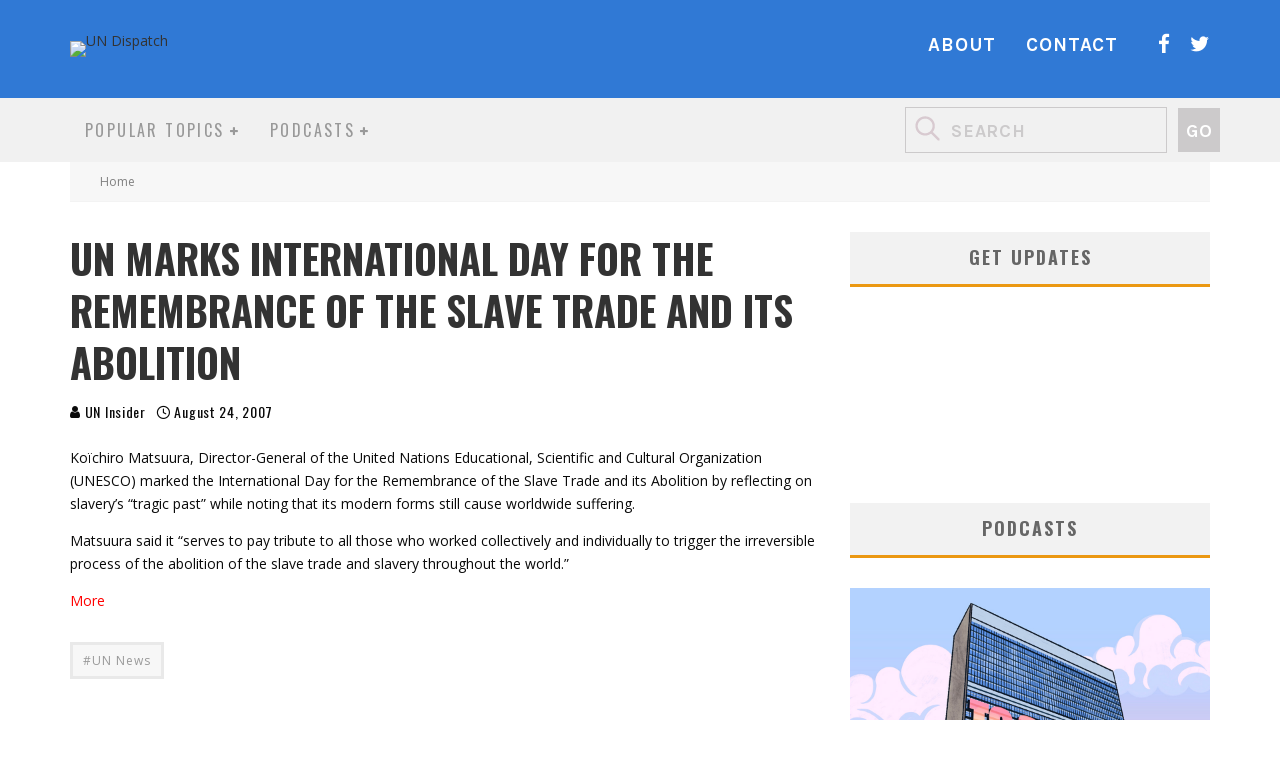

--- FILE ---
content_type: text/html; charset=UTF-8
request_url: https://undispatch.com/un-marks-international-day-for-the-remembrance-of-the-slave-trade-and-its-abolition/
body_size: 23876
content:
<!DOCTYPE html>
<html lang="en-US">
<head>
	<meta charset="UTF-8">
			<meta name="viewport" content="width=device-width, height=device-height, initial-scale=1.0, minimum-scale=1.0">
	
	<link rel="profile" href="http://gmpg.org/xfn/11">
	<meta name='robots' content='index, follow, max-image-preview:large, max-snippet:-1, max-video-preview:-1' />
	<style>img:is([sizes="auto" i], [sizes^="auto," i]) { contain-intrinsic-size: 3000px 1500px }</style>
	
	<!-- This site is optimized with the Yoast SEO plugin v26.8 - https://yoast.com/product/yoast-seo-wordpress/ -->
	<title>UN marks International Day for the Remembrance of the Slave Trade and its Abolition - UN Dispatch</title>
	<link rel="canonical" href="https://undispatch.com/un-marks-international-day-for-the-remembrance-of-the-slave-trade-and-its-abolition/" />
	<meta property="og:locale" content="en_US" />
	<meta property="og:type" content="article" />
	<meta property="og:title" content="UN marks International Day for the Remembrance of the Slave Trade and its Abolition - UN Dispatch" />
	<meta property="og:description" content="Koïchiro Matsuura, Director-General of the United Nations Educational, Scientific and Cultural Organization (UNESCO) marked the International Day for the Remembrance of the Slave Trade and its Abolition by reflecting on slavery&#039;s &quot;tragic past&quot; while noting that its modern forms still cause worldwide suffering. Matsuura said it &quot;serves to pay tribute to all those who worked collectively and individually to trigger the irreversible process of the abolition of the slave trade and slavery throughout the world.&quot; More" />
	<meta property="og:url" content="https://undispatch.com/un-marks-international-day-for-the-remembrance-of-the-slave-trade-and-its-abolition/" />
	<meta property="og:site_name" content="UN Dispatch" />
	<meta property="article:published_time" content="-0001-11-30T00:00:00+00:00" />
	<meta name="author" content="UN Insider" />
	<meta name="twitter:card" content="summary_large_image" />
	<meta name="twitter:label1" content="Written by" />
	<meta name="twitter:data1" content="UN Insider" />
	<script type="application/ld+json" class="yoast-schema-graph">{"@context":"https://schema.org","@graph":[{"@type":"Article","@id":"https://undispatch.com/un-marks-international-day-for-the-remembrance-of-the-slave-trade-and-its-abolition/#article","isPartOf":{"@id":"https://undispatch.com/un-marks-international-day-for-the-remembrance-of-the-slave-trade-and-its-abolition/"},"author":{"name":"UN Insider","@id":"https://undispatch.com/#/schema/person/10ad38eaf57cdf8da10845f1a67a9dd2"},"headline":"UN marks International Day for the Remembrance of the Slave Trade and its Abolition","datePublished":"-0001-11-30T00:00:00+00:00","mainEntityOfPage":{"@id":"https://undispatch.com/un-marks-international-day-for-the-remembrance-of-the-slave-trade-and-its-abolition/"},"wordCount":92,"commentCount":0,"keywords":["UN News"],"inLanguage":"en-US","potentialAction":[{"@type":"CommentAction","name":"Comment","target":["https://undispatch.com/un-marks-international-day-for-the-remembrance-of-the-slave-trade-and-its-abolition/#respond"]}]},{"@type":"WebPage","@id":"https://undispatch.com/un-marks-international-day-for-the-remembrance-of-the-slave-trade-and-its-abolition/","url":"https://undispatch.com/un-marks-international-day-for-the-remembrance-of-the-slave-trade-and-its-abolition/","name":"UN marks International Day for the Remembrance of the Slave Trade and its Abolition - UN Dispatch","isPartOf":{"@id":"https://undispatch.com/#website"},"datePublished":"-0001-11-30T00:00:00+00:00","author":{"@id":"https://undispatch.com/#/schema/person/10ad38eaf57cdf8da10845f1a67a9dd2"},"breadcrumb":{"@id":"https://undispatch.com/un-marks-international-day-for-the-remembrance-of-the-slave-trade-and-its-abolition/#breadcrumb"},"inLanguage":"en-US","potentialAction":[{"@type":"ReadAction","target":["https://undispatch.com/un-marks-international-day-for-the-remembrance-of-the-slave-trade-and-its-abolition/"]}]},{"@type":"BreadcrumbList","@id":"https://undispatch.com/un-marks-international-day-for-the-remembrance-of-the-slave-trade-and-its-abolition/#breadcrumb","itemListElement":[{"@type":"ListItem","position":1,"name":"Home","item":"https://undispatch.com/"},{"@type":"ListItem","position":2,"name":"UN marks International Day for the Remembrance of the Slave Trade and its Abolition"}]},{"@type":"WebSite","@id":"https://undispatch.com/#website","url":"https://undispatch.com/","name":"UN Dispatch","description":"United Nations News &amp; Commentary Global News - Forum","potentialAction":[{"@type":"SearchAction","target":{"@type":"EntryPoint","urlTemplate":"https://undispatch.com/?s={search_term_string}"},"query-input":{"@type":"PropertyValueSpecification","valueRequired":true,"valueName":"search_term_string"}}],"inLanguage":"en-US"},{"@type":"Person","@id":"https://undispatch.com/#/schema/person/10ad38eaf57cdf8da10845f1a67a9dd2","name":"UN Insider","image":{"@type":"ImageObject","inLanguage":"en-US","@id":"https://undispatch.com/#/schema/person/image/","url":"https://secure.gravatar.com/avatar/569686d192973a3f5195b17a6b642633cdcdb8d081fc6c2f7131e12a81f37b4d?s=96&d=blank&r=g","contentUrl":"https://secure.gravatar.com/avatar/569686d192973a3f5195b17a6b642633cdcdb8d081fc6c2f7131e12a81f37b4d?s=96&d=blank&r=g","caption":"UN Insider"},"url":"https://undispatch.com/author/admin/"}]}</script>
	<!-- / Yoast SEO plugin. -->


<link rel='dns-prefetch' href='//fonts.googleapis.com' />
<link rel='dns-prefetch' href='//cdn.openshareweb.com' />
<link rel='dns-prefetch' href='//cdn.shareaholic.net' />
<link rel='dns-prefetch' href='//www.shareaholic.net' />
<link rel='dns-prefetch' href='//analytics.shareaholic.com' />
<link rel='dns-prefetch' href='//recs.shareaholic.com' />
<link rel='dns-prefetch' href='//partner.shareaholic.com' />
<link rel="alternate" type="application/rss+xml" title="UN Dispatch &raquo; Feed" href="https://undispatch.com/feed/" />
<link rel="alternate" type="application/rss+xml" title="UN Dispatch &raquo; Comments Feed" href="https://undispatch.com/comments/feed/" />
<link rel="alternate" type="application/rss+xml" title="UN Dispatch &raquo; UN marks International Day for the Remembrance of the Slave Trade and its Abolition Comments Feed" href="https://undispatch.com/un-marks-international-day-for-the-remembrance-of-the-slave-trade-and-its-abolition/feed/" />
		<style>
			.lazyload,
			.lazyloading {
				max-width: 100%;
			}
		</style>
		<!-- Shareaholic - https://www.shareaholic.com -->
<link rel='preload' href='//cdn.shareaholic.net/assets/pub/shareaholic.js' as='script'/>
<script data-no-minify='1' data-cfasync='false'>
_SHR_SETTINGS = {"endpoints":{"local_recs_url":"https:\/\/undispatch.com\/wp-admin\/admin-ajax.php?action=shareaholic_permalink_related","ajax_url":"https:\/\/undispatch.com\/wp-admin\/admin-ajax.php","share_counts_url":"https:\/\/undispatch.com\/wp-admin\/admin-ajax.php?action=shareaholic_share_counts_api"},"site_id":"0ddfdaa817c158e66506e797f0a88321","url_components":{"year":"2007","monthnum":"08","day":"24","hour":"11","minute":"00","second":"34","post_id":"6189","postname":"un-marks-international-day-for-the-remembrance-of-the-slave-trade-and-its-abolition","category":"2015-agenda"}};
</script>
<script data-no-minify='1' data-cfasync='false' src='//cdn.shareaholic.net/assets/pub/shareaholic.js' data-shr-siteid='0ddfdaa817c158e66506e797f0a88321' async ></script>

<!-- Shareaholic Content Tags -->
<meta name='shareaholic:site_name' content='UN Dispatch' />
<meta name='shareaholic:language' content='en-US' />
<meta name='shareaholic:url' content='https://undispatch.com/un-marks-international-day-for-the-remembrance-of-the-slave-trade-and-its-abolition/' />
<meta name='shareaholic:keywords' content='tag:un news, type:post' />
<meta name='shareaholic:article_published_time' content='2007-08-24T11:00:34-04:00' />
<meta name='shareaholic:article_modified_time' content='2009-01-21T15:00:07-05:00' />
<meta name='shareaholic:shareable_page' content='true' />
<meta name='shareaholic:article_author_name' content='UN Insider' />
<meta name='shareaholic:site_id' content='0ddfdaa817c158e66506e797f0a88321' />
<meta name='shareaholic:wp_version' content='9.7.13' />

<!-- Shareaholic Content Tags End -->
<script type="text/javascript">
/* <![CDATA[ */
window._wpemojiSettings = {"baseUrl":"https:\/\/s.w.org\/images\/core\/emoji\/16.0.1\/72x72\/","ext":".png","svgUrl":"https:\/\/s.w.org\/images\/core\/emoji\/16.0.1\/svg\/","svgExt":".svg","source":{"concatemoji":"https:\/\/undispatch.com\/wp-includes\/js\/wp-emoji-release.min.js?ver=6.8.3"}};
/*! This file is auto-generated */
!function(s,n){var o,i,e;function c(e){try{var t={supportTests:e,timestamp:(new Date).valueOf()};sessionStorage.setItem(o,JSON.stringify(t))}catch(e){}}function p(e,t,n){e.clearRect(0,0,e.canvas.width,e.canvas.height),e.fillText(t,0,0);var t=new Uint32Array(e.getImageData(0,0,e.canvas.width,e.canvas.height).data),a=(e.clearRect(0,0,e.canvas.width,e.canvas.height),e.fillText(n,0,0),new Uint32Array(e.getImageData(0,0,e.canvas.width,e.canvas.height).data));return t.every(function(e,t){return e===a[t]})}function u(e,t){e.clearRect(0,0,e.canvas.width,e.canvas.height),e.fillText(t,0,0);for(var n=e.getImageData(16,16,1,1),a=0;a<n.data.length;a++)if(0!==n.data[a])return!1;return!0}function f(e,t,n,a){switch(t){case"flag":return n(e,"\ud83c\udff3\ufe0f\u200d\u26a7\ufe0f","\ud83c\udff3\ufe0f\u200b\u26a7\ufe0f")?!1:!n(e,"\ud83c\udde8\ud83c\uddf6","\ud83c\udde8\u200b\ud83c\uddf6")&&!n(e,"\ud83c\udff4\udb40\udc67\udb40\udc62\udb40\udc65\udb40\udc6e\udb40\udc67\udb40\udc7f","\ud83c\udff4\u200b\udb40\udc67\u200b\udb40\udc62\u200b\udb40\udc65\u200b\udb40\udc6e\u200b\udb40\udc67\u200b\udb40\udc7f");case"emoji":return!a(e,"\ud83e\udedf")}return!1}function g(e,t,n,a){var r="undefined"!=typeof WorkerGlobalScope&&self instanceof WorkerGlobalScope?new OffscreenCanvas(300,150):s.createElement("canvas"),o=r.getContext("2d",{willReadFrequently:!0}),i=(o.textBaseline="top",o.font="600 32px Arial",{});return e.forEach(function(e){i[e]=t(o,e,n,a)}),i}function t(e){var t=s.createElement("script");t.src=e,t.defer=!0,s.head.appendChild(t)}"undefined"!=typeof Promise&&(o="wpEmojiSettingsSupports",i=["flag","emoji"],n.supports={everything:!0,everythingExceptFlag:!0},e=new Promise(function(e){s.addEventListener("DOMContentLoaded",e,{once:!0})}),new Promise(function(t){var n=function(){try{var e=JSON.parse(sessionStorage.getItem(o));if("object"==typeof e&&"number"==typeof e.timestamp&&(new Date).valueOf()<e.timestamp+604800&&"object"==typeof e.supportTests)return e.supportTests}catch(e){}return null}();if(!n){if("undefined"!=typeof Worker&&"undefined"!=typeof OffscreenCanvas&&"undefined"!=typeof URL&&URL.createObjectURL&&"undefined"!=typeof Blob)try{var e="postMessage("+g.toString()+"("+[JSON.stringify(i),f.toString(),p.toString(),u.toString()].join(",")+"));",a=new Blob([e],{type:"text/javascript"}),r=new Worker(URL.createObjectURL(a),{name:"wpTestEmojiSupports"});return void(r.onmessage=function(e){c(n=e.data),r.terminate(),t(n)})}catch(e){}c(n=g(i,f,p,u))}t(n)}).then(function(e){for(var t in e)n.supports[t]=e[t],n.supports.everything=n.supports.everything&&n.supports[t],"flag"!==t&&(n.supports.everythingExceptFlag=n.supports.everythingExceptFlag&&n.supports[t]);n.supports.everythingExceptFlag=n.supports.everythingExceptFlag&&!n.supports.flag,n.DOMReady=!1,n.readyCallback=function(){n.DOMReady=!0}}).then(function(){return e}).then(function(){var e;n.supports.everything||(n.readyCallback(),(e=n.source||{}).concatemoji?t(e.concatemoji):e.wpemoji&&e.twemoji&&(t(e.twemoji),t(e.wpemoji)))}))}((window,document),window._wpemojiSettings);
/* ]]> */
</script>
<style id='wp-emoji-styles-inline-css' type='text/css'>

	img.wp-smiley, img.emoji {
		display: inline !important;
		border: none !important;
		box-shadow: none !important;
		height: 1em !important;
		width: 1em !important;
		margin: 0 0.07em !important;
		vertical-align: -0.1em !important;
		background: none !important;
		padding: 0 !important;
	}
</style>
<link rel='stylesheet' id='wp-block-library-css' href='https://undispatch.com/wp-includes/css/dist/block-library/style.min.css?ver=6.8.3' type='text/css' media='all' />
<style id='classic-theme-styles-inline-css' type='text/css'>
/*! This file is auto-generated */
.wp-block-button__link{color:#fff;background-color:#32373c;border-radius:9999px;box-shadow:none;text-decoration:none;padding:calc(.667em + 2px) calc(1.333em + 2px);font-size:1.125em}.wp-block-file__button{background:#32373c;color:#fff;text-decoration:none}
</style>
<style id='global-styles-inline-css' type='text/css'>
:root{--wp--preset--aspect-ratio--square: 1;--wp--preset--aspect-ratio--4-3: 4/3;--wp--preset--aspect-ratio--3-4: 3/4;--wp--preset--aspect-ratio--3-2: 3/2;--wp--preset--aspect-ratio--2-3: 2/3;--wp--preset--aspect-ratio--16-9: 16/9;--wp--preset--aspect-ratio--9-16: 9/16;--wp--preset--color--black: #000000;--wp--preset--color--cyan-bluish-gray: #abb8c3;--wp--preset--color--white: #ffffff;--wp--preset--color--pale-pink: #f78da7;--wp--preset--color--vivid-red: #cf2e2e;--wp--preset--color--luminous-vivid-orange: #ff6900;--wp--preset--color--luminous-vivid-amber: #fcb900;--wp--preset--color--light-green-cyan: #7bdcb5;--wp--preset--color--vivid-green-cyan: #00d084;--wp--preset--color--pale-cyan-blue: #8ed1fc;--wp--preset--color--vivid-cyan-blue: #0693e3;--wp--preset--color--vivid-purple: #9b51e0;--wp--preset--gradient--vivid-cyan-blue-to-vivid-purple: linear-gradient(135deg,rgba(6,147,227,1) 0%,rgb(155,81,224) 100%);--wp--preset--gradient--light-green-cyan-to-vivid-green-cyan: linear-gradient(135deg,rgb(122,220,180) 0%,rgb(0,208,130) 100%);--wp--preset--gradient--luminous-vivid-amber-to-luminous-vivid-orange: linear-gradient(135deg,rgba(252,185,0,1) 0%,rgba(255,105,0,1) 100%);--wp--preset--gradient--luminous-vivid-orange-to-vivid-red: linear-gradient(135deg,rgba(255,105,0,1) 0%,rgb(207,46,46) 100%);--wp--preset--gradient--very-light-gray-to-cyan-bluish-gray: linear-gradient(135deg,rgb(238,238,238) 0%,rgb(169,184,195) 100%);--wp--preset--gradient--cool-to-warm-spectrum: linear-gradient(135deg,rgb(74,234,220) 0%,rgb(151,120,209) 20%,rgb(207,42,186) 40%,rgb(238,44,130) 60%,rgb(251,105,98) 80%,rgb(254,248,76) 100%);--wp--preset--gradient--blush-light-purple: linear-gradient(135deg,rgb(255,206,236) 0%,rgb(152,150,240) 100%);--wp--preset--gradient--blush-bordeaux: linear-gradient(135deg,rgb(254,205,165) 0%,rgb(254,45,45) 50%,rgb(107,0,62) 100%);--wp--preset--gradient--luminous-dusk: linear-gradient(135deg,rgb(255,203,112) 0%,rgb(199,81,192) 50%,rgb(65,88,208) 100%);--wp--preset--gradient--pale-ocean: linear-gradient(135deg,rgb(255,245,203) 0%,rgb(182,227,212) 50%,rgb(51,167,181) 100%);--wp--preset--gradient--electric-grass: linear-gradient(135deg,rgb(202,248,128) 0%,rgb(113,206,126) 100%);--wp--preset--gradient--midnight: linear-gradient(135deg,rgb(2,3,129) 0%,rgb(40,116,252) 100%);--wp--preset--font-size--small: 13px;--wp--preset--font-size--medium: 20px;--wp--preset--font-size--large: 36px;--wp--preset--font-size--x-large: 42px;--wp--preset--spacing--20: 0.44rem;--wp--preset--spacing--30: 0.67rem;--wp--preset--spacing--40: 1rem;--wp--preset--spacing--50: 1.5rem;--wp--preset--spacing--60: 2.25rem;--wp--preset--spacing--70: 3.38rem;--wp--preset--spacing--80: 5.06rem;--wp--preset--shadow--natural: 6px 6px 9px rgba(0, 0, 0, 0.2);--wp--preset--shadow--deep: 12px 12px 50px rgba(0, 0, 0, 0.4);--wp--preset--shadow--sharp: 6px 6px 0px rgba(0, 0, 0, 0.2);--wp--preset--shadow--outlined: 6px 6px 0px -3px rgba(255, 255, 255, 1), 6px 6px rgba(0, 0, 0, 1);--wp--preset--shadow--crisp: 6px 6px 0px rgba(0, 0, 0, 1);}:where(.is-layout-flex){gap: 0.5em;}:where(.is-layout-grid){gap: 0.5em;}body .is-layout-flex{display: flex;}.is-layout-flex{flex-wrap: wrap;align-items: center;}.is-layout-flex > :is(*, div){margin: 0;}body .is-layout-grid{display: grid;}.is-layout-grid > :is(*, div){margin: 0;}:where(.wp-block-columns.is-layout-flex){gap: 2em;}:where(.wp-block-columns.is-layout-grid){gap: 2em;}:where(.wp-block-post-template.is-layout-flex){gap: 1.25em;}:where(.wp-block-post-template.is-layout-grid){gap: 1.25em;}.has-black-color{color: var(--wp--preset--color--black) !important;}.has-cyan-bluish-gray-color{color: var(--wp--preset--color--cyan-bluish-gray) !important;}.has-white-color{color: var(--wp--preset--color--white) !important;}.has-pale-pink-color{color: var(--wp--preset--color--pale-pink) !important;}.has-vivid-red-color{color: var(--wp--preset--color--vivid-red) !important;}.has-luminous-vivid-orange-color{color: var(--wp--preset--color--luminous-vivid-orange) !important;}.has-luminous-vivid-amber-color{color: var(--wp--preset--color--luminous-vivid-amber) !important;}.has-light-green-cyan-color{color: var(--wp--preset--color--light-green-cyan) !important;}.has-vivid-green-cyan-color{color: var(--wp--preset--color--vivid-green-cyan) !important;}.has-pale-cyan-blue-color{color: var(--wp--preset--color--pale-cyan-blue) !important;}.has-vivid-cyan-blue-color{color: var(--wp--preset--color--vivid-cyan-blue) !important;}.has-vivid-purple-color{color: var(--wp--preset--color--vivid-purple) !important;}.has-black-background-color{background-color: var(--wp--preset--color--black) !important;}.has-cyan-bluish-gray-background-color{background-color: var(--wp--preset--color--cyan-bluish-gray) !important;}.has-white-background-color{background-color: var(--wp--preset--color--white) !important;}.has-pale-pink-background-color{background-color: var(--wp--preset--color--pale-pink) !important;}.has-vivid-red-background-color{background-color: var(--wp--preset--color--vivid-red) !important;}.has-luminous-vivid-orange-background-color{background-color: var(--wp--preset--color--luminous-vivid-orange) !important;}.has-luminous-vivid-amber-background-color{background-color: var(--wp--preset--color--luminous-vivid-amber) !important;}.has-light-green-cyan-background-color{background-color: var(--wp--preset--color--light-green-cyan) !important;}.has-vivid-green-cyan-background-color{background-color: var(--wp--preset--color--vivid-green-cyan) !important;}.has-pale-cyan-blue-background-color{background-color: var(--wp--preset--color--pale-cyan-blue) !important;}.has-vivid-cyan-blue-background-color{background-color: var(--wp--preset--color--vivid-cyan-blue) !important;}.has-vivid-purple-background-color{background-color: var(--wp--preset--color--vivid-purple) !important;}.has-black-border-color{border-color: var(--wp--preset--color--black) !important;}.has-cyan-bluish-gray-border-color{border-color: var(--wp--preset--color--cyan-bluish-gray) !important;}.has-white-border-color{border-color: var(--wp--preset--color--white) !important;}.has-pale-pink-border-color{border-color: var(--wp--preset--color--pale-pink) !important;}.has-vivid-red-border-color{border-color: var(--wp--preset--color--vivid-red) !important;}.has-luminous-vivid-orange-border-color{border-color: var(--wp--preset--color--luminous-vivid-orange) !important;}.has-luminous-vivid-amber-border-color{border-color: var(--wp--preset--color--luminous-vivid-amber) !important;}.has-light-green-cyan-border-color{border-color: var(--wp--preset--color--light-green-cyan) !important;}.has-vivid-green-cyan-border-color{border-color: var(--wp--preset--color--vivid-green-cyan) !important;}.has-pale-cyan-blue-border-color{border-color: var(--wp--preset--color--pale-cyan-blue) !important;}.has-vivid-cyan-blue-border-color{border-color: var(--wp--preset--color--vivid-cyan-blue) !important;}.has-vivid-purple-border-color{border-color: var(--wp--preset--color--vivid-purple) !important;}.has-vivid-cyan-blue-to-vivid-purple-gradient-background{background: var(--wp--preset--gradient--vivid-cyan-blue-to-vivid-purple) !important;}.has-light-green-cyan-to-vivid-green-cyan-gradient-background{background: var(--wp--preset--gradient--light-green-cyan-to-vivid-green-cyan) !important;}.has-luminous-vivid-amber-to-luminous-vivid-orange-gradient-background{background: var(--wp--preset--gradient--luminous-vivid-amber-to-luminous-vivid-orange) !important;}.has-luminous-vivid-orange-to-vivid-red-gradient-background{background: var(--wp--preset--gradient--luminous-vivid-orange-to-vivid-red) !important;}.has-very-light-gray-to-cyan-bluish-gray-gradient-background{background: var(--wp--preset--gradient--very-light-gray-to-cyan-bluish-gray) !important;}.has-cool-to-warm-spectrum-gradient-background{background: var(--wp--preset--gradient--cool-to-warm-spectrum) !important;}.has-blush-light-purple-gradient-background{background: var(--wp--preset--gradient--blush-light-purple) !important;}.has-blush-bordeaux-gradient-background{background: var(--wp--preset--gradient--blush-bordeaux) !important;}.has-luminous-dusk-gradient-background{background: var(--wp--preset--gradient--luminous-dusk) !important;}.has-pale-ocean-gradient-background{background: var(--wp--preset--gradient--pale-ocean) !important;}.has-electric-grass-gradient-background{background: var(--wp--preset--gradient--electric-grass) !important;}.has-midnight-gradient-background{background: var(--wp--preset--gradient--midnight) !important;}.has-small-font-size{font-size: var(--wp--preset--font-size--small) !important;}.has-medium-font-size{font-size: var(--wp--preset--font-size--medium) !important;}.has-large-font-size{font-size: var(--wp--preset--font-size--large) !important;}.has-x-large-font-size{font-size: var(--wp--preset--font-size--x-large) !important;}
:where(.wp-block-post-template.is-layout-flex){gap: 1.25em;}:where(.wp-block-post-template.is-layout-grid){gap: 1.25em;}
:where(.wp-block-columns.is-layout-flex){gap: 2em;}:where(.wp-block-columns.is-layout-grid){gap: 2em;}
:root :where(.wp-block-pullquote){font-size: 1.5em;line-height: 1.6;}
</style>
<link rel='stylesheet' id='contact-form-7-css' href='https://undispatch.com/wp-content/plugins/contact-form-7/includes/css/styles.css?ver=6.1.4' type='text/css' media='all' />
<link rel='stylesheet' id='dgd-scrollbox-plugin-core-css' href='https://undispatch.com/wp-content/plugins/dreamgrow-scroll-triggered-box/css/style.css?ver=2.3' type='text/css' media='all' />
<link rel='stylesheet' id='lets-review-api-css' href='https://undispatch.com/wp-content/plugins/lets-review/assets/css/style-api.min.css?ver=3.3.6' type='text/css' media='all' />
<link rel='stylesheet' id='rpbcStyle-css' href='https://undispatch.com/wp-content/plugins/wp-siren-recent-posts-by-category/wpsiren-recent-posts-by-category-style.css?ver=6.8.3' type='text/css' media='all' />
<link rel='stylesheet' id='erp-plugin-styles-css' href='https://undispatch.com/wp-content/plugins/easy-related-posts/front/assets/css/public.min.css?ver=2.0.2' type='text/css' media='all' />
<link rel='stylesheet' id='valenti-style-css' href='https://undispatch.com/wp-content/themes/valenti/assets/css/style.min.css?ver=5.6.3.9' type='text/css' media='all' />
<style id='valenti-style-inline-css' type='text/css'>
.secondary-menu-wrap .cb-breaking-news ul li a { color:#808080; }body{ color:#0a0a0a}.entry-content h1, .entry-content h2, .entry-content h3, .entry-content h4, .entry-content h5, .entry-content h6{ color:#4d4d4d}.link-color-wrap a, .block-wrap-code .block a{ color:#ff0000}.link-color-wrap a:hover, .block-wrap-code .block a:hover{ color:#ff0000}body{font-family:'Open Sans',sans-serif;font-size:14px;font-weight:400;line-height:1.666;text-transform:none;}.excerpt{font-family:'Open Sans',sans-serif;font-size:14px;font-weight:400;line-height:1.666;text-transform:none;}.preview-thumbnail .title, .preview-review .title{font-family:'Oswald',sans-serif;font-size:14px;font-weight:700;line-height:1.3;text-transform:none;}.byline{font-family:'Oswald',sans-serif;font-size:11px;font-weight:400;letter-spacing:0.1em;line-height:1.3;text-transform:none;}.hero-meta .byline{font-family:'Oswald',sans-serif;font-size:11px;font-weight:400;letter-spacing:0.05em;line-height:1.3;text-transform:none;}.tipi-button{font-family:'Oswald',sans-serif;font-size:14px;font-weight:700;letter-spacing:0.1em;text-transform:uppercase;}.secondary-menu-wrap, .secondary-menu-wrap .sub-menu a:not(.tipi-button){font-family:'Oswald',sans-serif;font-size:14px;font-weight:700;letter-spacing:0.1em;line-height:1;text-transform:uppercase;}.footer-menu{font-family:'Oswald',sans-serif;font-size:12px;font-weight:400;line-height:1;text-transform:none;}.site-footer .textwidget{font-family:'Open Sans',sans-serif;font-size:14px;font-weight:400;line-height:1.666;text-transform:none;}.copyright{font-family:'Open Sans',sans-serif;font-size:12px;font-weight:400;line-height:1;text-transform:none;}.preview-slider.title-s .title{font-family:'Oswald',sans-serif;font-size:14px;font-weight:700;letter-spacing:0.04em;line-height:1.4;text-transform:uppercase;}.preview-slider.title-m .title{font-family:'Oswald',sans-serif;font-size:14px;font-weight:700;letter-spacing:0.04em;line-height:1.4;text-transform:uppercase;}.preview-slider.title-l .title{font-family:'Oswald',sans-serif;font-size:14px;font-weight:700;letter-spacing:0.04em;line-height:1.4;text-transform:uppercase;}.preview-slider.title-xl .title{font-family:'Oswald',sans-serif;font-size:14px;font-weight:700;letter-spacing:0.04em;line-height:1.4;text-transform:uppercase;}.preview-grid.title-xs .title{font-family:'Oswald',sans-serif;font-size:14px;font-weight:700;letter-spacing:0.04em;line-height:1.4;text-transform:uppercase;}.preview-grid.title-s .title{font-family:'Oswald',sans-serif;font-size:14px;font-weight:700;letter-spacing:0.04em;line-height:1.4;text-transform:uppercase;}.preview-grid.title-m .title{font-family:'Oswald',sans-serif;font-size:14px;font-weight:700;letter-spacing:0.04em;line-height:1.4;text-transform:uppercase;}.preview-grid.title-l .title{font-family:'Oswald',sans-serif;font-size:14px;font-weight:700;letter-spacing:0.04em;line-height:1.4;text-transform:uppercase;}.preview-classic .title{font-family:'Oswald',sans-serif;font-size:14px;font-weight:400;letter-spacing:0.05em;line-height:1.3;text-transform:none;}.preview-2 .title{font-family:'Oswald',sans-serif;font-size:14px;font-weight:400;letter-spacing:0.05em;line-height:1.3;text-transform:none;}.entry-content blockquote, .entry-content blockquote p{font-family:'Oswald',sans-serif;font-size:18px;font-weight:400;line-height:1.5;text-transform:none;}.hero-wrap .caption, .gallery-block__wrap .caption, figcaption{font-family:'Open Sans',sans-serif;font-size:10px;font-weight:400;line-height:1.2;text-transform:none;}.main-navigation .horizontal-menu > li > a{font-family:'Oswald',sans-serif;font-size:14px;font-weight:400;letter-spacing:0.15em;line-height:1;text-transform:uppercase;}.sub-menu a:not(.tipi-button){font-family:'Oswald',sans-serif;font-size:14px;font-weight:400;letter-spacing:0.13em;line-height:1.6;text-transform:uppercase;}.hero-meta.tipi-s-typo .title{font-family:'Oswald',sans-serif;font-size:18px;font-weight:700;line-height:1.3;text-transform:none;}.hero-meta.tipi-m-typo .title{font-family:'Oswald',sans-serif;font-size:18px;font-weight:700;line-height:1.3;text-transform:uppercase;}.hero-meta.tipi-l-typo .title{font-family:'Oswald',sans-serif;font-size:18px;font-weight:700;line-height:1.3;text-transform:uppercase;}.entry-content h2{font-family:'Oswald',sans-serif;font-size:18px;font-weight:700;letter-spacing:0.1em;line-height:1.3;text-transform:uppercase;}.entry-content h3{font-family:'Oswald',sans-serif;font-size:14px;font-weight:700;letter-spacing:0.1em;line-height:1.3;text-transform:uppercase;}.entry-content h4{font-family:'Oswald',sans-serif;font-size:14px;font-weight:700;letter-spacing:0.1em;line-height:1.3;text-transform:uppercase;}.entry-content h5{font-family:'Oswald',sans-serif;font-size:14px;font-weight:700;letter-spacing:0.1em;line-height:1.3;text-transform:uppercase;}.widget-title{font-family:'Oswald',sans-serif;font-size:14px;font-weight:700;letter-spacing:0.1em;line-height:1.3;text-transform:uppercase;}.block-title-wrap .title{font-family:'Oswald',sans-serif;font-size:16px;font-weight:700;letter-spacing:0.16em;line-height:1.8;text-transform:uppercase;}.block-subtitle{font-family:'Open Sans',sans-serif;font-size:15px;font-weight:700;letter-spacing:0.1em;line-height:1.3;text-transform:none;}.preview-classic { padding-bottom: 30px; }.block-wrap-classic .block ~ .block { padding-top: 30px; }.preview-thumbnail { padding-bottom: 20px; }.valenti-widget .preview-thumbnail { padding-bottom: 15px; }.block-title-inner{ border-bottom:3px solid #161616;}.site-footer > .bg-area{ border-top:20px solid #333333;}.footer-widget-wrap{ border-right:1px solid #333333;}.split-1:not(.preview-thumbnail) .mask {
		-webkit-flex: 0 0 40%;
		-ms-flex: 0 0 40%;
		flex: 0 0 40%;
		width: 40%;
	}.footer-lower {
		padding-top: 30px;
		padding-bottom: 30px;
	}.footer-widget-wrap {
		padding-top: 45px;
		padding-bottom: 45px;
	}.main-menu > li > a {
		padding-top: 24px;
		padding-bottom: 24px;
	}.main-navigation .main-nav-wrap > .menu-icons a{padding-left:10px;}.main-navigation .main-nav-wrap > .menu-icons a{padding-right:10px;}.main-navigation .main-nav-wrap > .menu-icons {margin-right:-10px;}.main-navigation .main-nav-wrap .menu-icons > li > a {font-size:18px;}.secondary-menu-wrap .menu-icons a{padding-left:10px;}.secondary-menu-wrap .menu-icons a{padding-right:10px;}.secondary-menu-wrap .menu-icons {margin-right:-10px;}.secondary-menu-wrap .menu-icons > li > a {font-size:16px;}.accent--color, .bbp-submit-wrapper button, .bbp-submit-wrapper button:visited, .buddypress .cb-cat-header .title a, .woocommerce .star-rating:before, .woocommerce-page .star-rating:before, .woocommerce .star-rating span, .woocommerce-page .star-rating span, .woocommerce .stars a {
		color:#eb9812;
	}.bbp-submit-wrapper button, #buddypress button:hover, #buddypress a.button:hover, #buddypress a.button:focus, #buddypress input[type=submit]:hover, #buddypress input[type=button]:hover, #buddypress input[type=reset]:hover, #buddypress ul.button-nav li a:hover, #buddypress ul.button-nav li.current a, #buddypress div.generic-button a:hover, #buddypress .comment-reply-link:hover, #buddypress .activity-list li.load-more:hover, #buddypress #groups-list .generic-button a:hover {
		border-color: #eb9812;
	}.sidebar-widget .widget-title, .cb-cat-header, .site-footer .footer-widget-area .widget-title span, #wp-calendar caption, #buddypress #members-list .cb-member-list-box .item .item-title, #buddypress div.item-list-tabs ul li.selected, #buddypress div.item-list-tabs ul li.current, #buddypress .item-list-tabs ul li:hover, .woocommerce div.product .woocommerce-tabs ul.tabs li.active,
	.author-page-box {
		border-bottom-color: #eb9812 ;
	}.cb-highlight, #buddypress button:hover, #buddypress a.button:hover, #buddypress a.button:focus, #buddypress input[type=submit]:hover, #buddypress input[type=button]:hover, #buddypress input[type=reset]:hover, #buddypress ul.button-nav li a:hover, #buddypress ul.button-nav li.current a, #buddypress div.generic-button a:hover, #buddypress .comment-reply-link:hover, #buddypress .activity-list li.load-more:hover, #buddypress #groups-list .generic-button a:hover {
		background-color: #eb9812;
	}.font-b { font-family: 'Open Sans',sans-serif; }h1, h2, h3, h4, h5, h6, .font-h, #bbp-user-navigation, .product_meta, .price, .woocommerce-review-link, .cart_item, .cart-collaterals .cart_totals th { font-family: 'Oswald',sans-serif }.site-mob-header:not(.site-mob-header-11) .header-padding .logo-main-wrap, .site-mob-header:not(.site-mob-header-11) .header-padding .icons-wrap a, .site-mob-header-11 .header-padding {
		padding-top: 15px;
		padding-bottom: 15px;
	}.site-header .header-padding {
		padding-top: 41px;
		padding-bottom: 41px;
	}.site-header .bg-area{background-color: #3079d5;}.site-header .background{background-image: url( https://undispatchprod.wpengine.com/wp-content/uploads/2014/12/header-image.jpg );background-position: center center;}.site-header,.site-header a{color: #333;}.site-footer .bg-area{background-color: #1c1d1e;}.site-footer .background{background-position: center center;}.site-footer,.site-footer a{color: #e5e5e5;}.footer-widget-area{background-color: #272727;}.footer-widget-area{background-position: center center;}.footer-widget-area,.footer-widget-area a{color: #e5e5e5;}.grid-spacing { border-top-width: 3px; }.preview-slider.tile-overlay--1:after, .preview-slider.tile-overlay--2 .meta:after { opacity: 0.25; }.preview-grid.tile-overlay--1:after, .preview-grid.tile-overlay--2 .meta:after { opacity: 0.2; }.main-navigation-border { border-bottom-color: #161616; }@media only screen and (min-width: 481px) {.slider-spacing { margin-right: 3px;}.block-wrap-slider .slider { padding-top: 3px;}.grid-spacing { border-right-width: 3px; }.block-wrap-grid:not(.block-wrap-81) .block { width: calc( 100% + 3px ); }}@media only screen and (min-width: 768px) {.grid-spacing { border-right-width: 3px; }.block-wrap-55 .slide { margin-right: 3px!important; }.block-wrap-grid:not(.block-wrap-81) .block { width: calc( 100% + 3px ); }.preview-slider.tile-overlay--1:hover:after, .preview-slider.tile-overlay--2.tile-overlay--gradient:hover:after, .preview-slider.tile-overlay--2:hover .meta:after { opacity: 0.75 ; }.preview-grid.tile-overlay--1:hover:after, .preview-grid.tile-overlay--2.tile-overlay--gradient:hover:after, .preview-grid.tile-overlay--2:hover .meta:after { opacity: 0.3 ; }}@media only screen and (min-width: 1020px) {body{font-size:16px;}.hero-meta .byline{font-size:14px;}.tipi-button{font-size:12px;}.secondary-menu-wrap, .secondary-menu-wrap .sub-menu a:not(.tipi-button){font-size:12px;}.site-footer .textwidget{font-size:16px;}.preview-slider.title-s .title{font-size:16px;}.preview-slider.title-m .title{font-size:20px;}.preview-slider.title-l .title{font-size:30px;}.preview-slider.title-xl .title{font-size:40px;}.preview-grid.title-xs .title{font-size:16px;}.preview-grid.title-s .title{font-size:20px;}.preview-grid.title-m .title{font-size:32px;}.preview-grid.title-l .title{font-size:38px;}.preview-classic .title{font-size:22px;}.preview-2 .title{font-size:26px;}.entry-content blockquote, .entry-content blockquote p{font-size:26px;}.main-navigation .horizontal-menu > li > a{font-size:16px;}.hero-meta.tipi-s-typo .title{font-size:28px;}.hero-meta.tipi-m-typo .title{font-size:40px;}.hero-meta.tipi-l-typo .title{font-size:50px;}.entry-content h2{font-size:30px;}.entry-content h3{font-size:24px;}.entry-content h4{font-size:20px;}.entry-content h5{font-size:18px;}.widget-title{font-size:20px;}.block-title-wrap .title{font-size:22px;}}@media only screen and (min-width: 1200px) {.site {}}/* UN Dispatch customizations */
#cb-nav-bar #cb-main-menu .main-nav {text-align: left;}
#cb-nav-bar #cb-main-menu #cb-nav-logo .cb-nav-logo-sticky {display: inline!important;}
.cb-stuck #cb-nav-bar #cb-main-menu #cb-nav-logo .cb-nav-logo-sticky {display: table;}
#cb-nav-bar.cb-stuck .cb-nav-logo-sticky {width: 180px;}
/* Remove the word "tagged" from page hack*/
.tag-the-takeaway h1#cb-search-title {color: whitesmoke;font-size: 0.1em;margin-top: -15px;}
.tag-next-s-g h1#cb-search-title {color: whitesmoke;font-size: 0.1em;margin-top: -15px;}
.cb-big-menu .cb-mega-title {text-align: center;}
.cb-grid-block .cb-author {display: none;}
.cb-social-media-widget {border-bottom: solid #cccccc;}
.cb_medium a {color:#ffffff;font-size: 1.40em;}
.home #cb-content .cb-sidebar {padding: 0;}
.jp-carousel-image-meta, .jp-carousel-comment-form, .jp-carousel-left-column-wrapper {display: none;}
#cb-related-posts ul li {min-height: 240px;max-height: 240px;}
/* related posts stuff */
.row {margin-bottom: 20px; border-bottom: solid #cccccc;}
#mc_embed_signup{background:#fff; clear:left; font:14px Helvetica,Arial,sans-serif;}
#mc_embed_signup input[type=checkbox] { margin-right: 5px; margin-top: -7px;}
.dgd_stb_box.clean_white ul li {background: none;}
/*prevent stretching of author avatar*/
.cb-byline .cb-byline-element {
    display: none;
}
img.avatar.avatar-120.avatar-default,img.avatar.avatar-200.avatar-default { height: auto!important;}
#mc_embed_signup input.button { background: #eb9812; }
.dgd_stb_box.clean_white { 
    border: 2px solid #eb9812; 
    box-shadow: none!important; 
    -webkit-box-shadow: none!important; 
    -moz-box-shadow: none!important; 
}
#dgd_scrollbox-34690 h4 {
    font-size: 22px;
    text-transform: uppercase;
}
#mc_embed_signup .mc-field-group label, 
#mc_embed_signup .mc-field-group {
    padding-bottom: 0;
    margin-bottom: 0;
        padding-bottom: 0;
    min-height: 100%;
    line-height: 1.2;
}
#mc_embed_signup .mc-field-group {
    line-height: 0;
}
#mc_embed_signup .input-group {
    margin: 60px 0 0;
}
#mc_embed_signup .input-group p {
    margin-bottom: 0;
}

#dgd_scrollbox-34690 #mc_embed_signup input[type=checkbox]{
  width: auto; 
}
#dgd_scrollbox-34690.dgd_stb_box.clean_white #mc_embed_signup  ul{
    margin: 10px 0 0;
}
#dgd_scrollbox-34690 {
    height: auto!important;
}
</style>
<link rel='stylesheet' id='valenti-child-style-css' href='https://undispatch.com/wp-content/themes/valenti-child/style.css?ver=230602-175551' type='text/css' media='all' />
<link rel='stylesheet' id='valenti-fonts-css' href='https://fonts.googleapis.com/css?family=Oswald%3A400%2C700%7COpen+Sans%3A400%2C700&#038;subset=greek%2Cgreek-ext&#038;display=swap' type='text/css' media='all' />
<!--[if IE]>
<link rel='stylesheet' id='valenti-ie9-css' href='https://undispatch.com/wp-content/themes/valenti/assets/css/ie.css?ver=5.6.3.9' type='text/css' media='all' />
<![endif]-->
<link rel='stylesheet' id='swipebox-css' href='https://undispatch.com/wp-content/themes/valenti/assets/css/swipebox.min.css?ver=1.4.4.1' type='text/css' media='all' />
<link rel='stylesheet' id='login-with-ajax-css' href='https://undispatch.com/wp-content/themes/valenti/plugins/login-with-ajax/widget.css?ver=4.5.1' type='text/css' media='all' />
<script type="text/javascript" src="https://undispatch.com/wp-includes/js/jquery/jquery.min.js?ver=3.7.1" id="jquery-core-js"></script>
<script type="text/javascript" src="https://undispatch.com/wp-includes/js/jquery/jquery-migrate.min.js?ver=3.4.1" id="jquery-migrate-js"></script>
<script type="text/javascript" id="dgd-scrollbox-plugin-js-extra">
/* <![CDATA[ */
var $DGD = {"ajaxurl":"\/wp-admin\/admin-ajax.php","nonce":"70fdb6f302","debug":"","permalink":"https:\/\/undispatch.com\/un-marks-international-day-for-the-remembrance-of-the-slave-trade-and-its-abolition\/","title":"UN marks International Day for the Remembrance of the Slave Trade and its Abolition","thumbnail":"","scripthost":"\/wp-content\/plugins\/dreamgrow-scroll-triggered-box\/","scrollboxes":[{"trigger":{"action":"scroll","scroll":"30","delaytime":"0","element":""},"vpos":"center","hpos":"right","cookieLifetime":"1","hide_mobile":"1","receiver_email":"0","thankyou":"You are subscribed. Thank You!","submit_auto_close":"5","delay_auto_close":"0","lightbox":{"color":"#000000","opacity":"0.7"},"theme":"clean_white","height":"550","width":"500","jsCss":{"padding":"12","margin":"10","backgroundColor":"","boxShadow":"0px","borderColor":"","borderWidth":"0px","borderRadius":"0px","backgroundImageUrl":""},"closeImageUrl":"","transition":{"from":"b","effect":"none","speed":"400"},"social":{"facebook":"","twitter":"","google":"","pinterest":"","stumbleupon":"","linkedin":""},"id":"dgd_scrollbox-34690","mode":"stb","voff":0,"hoff":0}]};
/* ]]> */
</script>
<script type="text/javascript" src="https://undispatch.com/wp-content/plugins/dreamgrow-scroll-triggered-box/js/script.js?ver=2.3" id="dgd-scrollbox-plugin-js"></script>
<script type="text/javascript" src="https://undispatch.com/wp-content/plugins/easy-related-posts/front/assets/js/public.min.js?ver=2.0.2" id="erp-plugin-script-js"></script>
<script type="text/javascript" src="https://undispatch.com/wp-content/plugins/easy-related-posts/front/assets/js/jquery.caption.min.js?ver=2.0.2" id="erp-erpCaptionJS-js"></script>
<script type="text/javascript" id="login-with-ajax-js-extra">
/* <![CDATA[ */
var LWA = {"ajaxurl":"https:\/\/undispatch.com\/wp-admin\/admin-ajax.php","off":""};
/* ]]> */
</script>
<script type="text/javascript" src="https://undispatch.com/wp-content/themes/valenti/plugins/login-with-ajax/login-with-ajax.js?ver=4.5.1" id="login-with-ajax-js"></script>
<script type="text/javascript" src="https://undispatch.com/wp-content/plugins/login-with-ajax/ajaxify/ajaxify.min.js?ver=4.5.1" id="login-with-ajax-ajaxify-js"></script>
<link rel="https://api.w.org/" href="https://undispatch.com/wp-json/" /><link rel="alternate" title="JSON" type="application/json" href="https://undispatch.com/wp-json/wp/v2/posts/6189" /><link rel="EditURI" type="application/rsd+xml" title="RSD" href="https://undispatch.com/xmlrpc.php?rsd" />
<link rel='shortlink' href='https://undispatch.com/?p=6189' />
<link rel="alternate" title="oEmbed (JSON)" type="application/json+oembed" href="https://undispatch.com/wp-json/oembed/1.0/embed?url=https%3A%2F%2Fundispatch.com%2Fun-marks-international-day-for-the-remembrance-of-the-slave-trade-and-its-abolition%2F" />
<link rel="alternate" title="oEmbed (XML)" type="text/xml+oembed" href="https://undispatch.com/wp-json/oembed/1.0/embed?url=https%3A%2F%2Fundispatch.com%2Fun-marks-international-day-for-the-remembrance-of-the-slave-trade-and-its-abolition%2F&#038;format=xml" />
		<script>
			document.documentElement.className = document.documentElement.className.replace('no-js', 'js');
		</script>
				<style>
			.no-js img.lazyload {
				display: none;
			}

			figure.wp-block-image img.lazyloading {
				min-width: 150px;
			}

			.lazyload,
			.lazyloading {
				--smush-placeholder-width: 100px;
				--smush-placeholder-aspect-ratio: 1/1;
				width: var(--smush-image-width, var(--smush-placeholder-width)) !important;
				aspect-ratio: var(--smush-image-aspect-ratio, var(--smush-placeholder-aspect-ratio)) !important;
			}

						.lazyload, .lazyloading {
				opacity: 0;
			}

			.lazyloaded {
				opacity: 1;
				transition: opacity 400ms;
				transition-delay: 0ms;
			}

					</style>
		<link rel="preload" type="font/woff2" as="font" href="https://undispatch.com/wp-content/themes/valenti/assets/css/valenti/valenti.woff2?o9cfvj" crossorigin><link rel="dns-prefetch" href="//fonts.googleapis.com"><link rel="preconnect" href="https://fonts.gstatic.com/" crossorigin><script>
  (function(i,s,o,g,r,a,m){i['GoogleAnalyticsObject']=r;i[r]=i[r]||function(){
  (i[r].q=i[r].q||[]).push(arguments)},i[r].l=1*new Date();a=s.createElement(o),
  m=s.getElementsByTagName(o)[0];a.async=1;a.src=g;m.parentNode.insertBefore(a,m)
  })(window,document,'script','//www.google-analytics.com/analytics.js','ga');

  ga('create', 'UA-57571121-1', 'auto');
  ga('send', 'pageview');

</script>

<!-- Google Tag Manager -->
<script>(function(w,d,s,l,i){w[l]=w[l]||[];w[l].push({'gtm.start':
new Date().getTime(),event:'gtm.js'});var f=d.getElementsByTagName(s)[0],
j=d.createElement(s),dl=l!='dataLayer'?'&l='+l:'';j.async=true;j.src=
'https://www.googletagmanager.com/gtm.js?id='+i+dl;f.parentNode.insertBefore(j,f);
})(window,document,'script','dataLayer','GTM-K76JFKS');</script>
<!-- End Google Tag Manager --><link rel="icon" href="https://undispatch.com/wp-content/uploads/2014/12/cropped-undispatchLogo-32x32.jpg" sizes="32x32" />
<link rel="icon" href="https://undispatch.com/wp-content/uploads/2014/12/cropped-undispatchLogo-192x192.jpg" sizes="192x192" />
<link rel="apple-touch-icon" href="https://undispatch.com/wp-content/uploads/2014/12/cropped-undispatchLogo-180x180.jpg" />
<meta name="msapplication-TileImage" content="https://undispatch.com/wp-content/uploads/2014/12/cropped-undispatchLogo-270x270.jpg" />
		<style type="text/css" id="wp-custom-css">
			.podcast-subbar {
    background-color: #82ccfb;
    text-align: center;
    padding: 9px 0 5px 0!important;
    margin-top: -5px!important;
}

.podcast-subbar img:hover {
		opacity:0.8;
			transform:scale(0.98);
}		</style>
		</head>
<body class="wp-singular post-template-default single single-post postid-6189 single-format-standard wp-theme-valenti wp-child-theme-valenti-child body-mob-header-1 site-mob-menu-a-4 site-mob-menu-1 mob-fi-tall header--style-1 mm-ani-3 modal-skin-2">
<!-- Google Tag Manager (noscript) -->
<noscript><iframe src="https://www.googletagmanager.com/ns.html?id=GTM-K76JFKS"
height="0" width="0" style="display:none;visibility:hidden"></iframe></noscript>
<!-- End Google Tag Manager (noscript) -->
			<div id="cb-outer-container" class="site">
		<header id="mobhead" class="site-header-block site-mob-header tipi-l-0 site-mob-header-1 sticky-menu-1 sticky-top site-skin-2 site-img-1"><div class="bg-area header-padding tipi-row side-spacing tipi-vertical-c">
	<ul class="menu-left icons-wrap tipi-vertical-c">
		<li class="valenti-icon vertical-c"><a href="#" class="mob-tr-open" data-target="slide-menu"><i class="valenti-i-menu" aria-hidden="true"></i></a></li>	</ul>
	<div class="logo-main-wrap logo-mob-wrap">
		<div class="logo logo-mobile"><a href="https://undispatch.com" data-pin-nopin="true"><img data-src="https://undispatchprod.wpengine.com/wp-content/uploads/2014/12/UN-Dispatch-logo.svg" alt="UN Dispatch" src="[data-uri]" class="lazyload"></a></div>	</div>
	<ul class="menu-right icons-wrap tipi-vertical-c">
					</ul>
	<div class="background"></div></div>
</header><!-- .site-mob-header --><div id="mob-line" class="tipi-m-0"></div>		<div id="cb-container" class="site-inner container clearfix">
		<header id="masthead" class="site-header-block site-header clearfix site-header-1 header-skin-3 site-img-1 mm-skin-2 main-menu-skin-1 main-menu-width-1 main-menu-bar-color-2 logo-only-when-stuck main-menu-c"><div class="bg-area">
            <div class="logo-main-wrap header-padding tipi-vertical-c logo-main-wrap-l side-spacing tipi-row">
            <div class="logo logo-main"><a href="https://undispatch.com" data-pin-nopin="true"><img data-src="https://undispatchprod.wpengine.com/wp-content/uploads/2014/12/UN-Dispatch-logo.svg" alt="UN Dispatch" src="[data-uri]" class="lazyload"></a></div>                                    <div class="logo-main-wrap__menu-area">
                <ul id="menu-secondary-navigation-2014" class="top-menu"><li id="menu-item-34676" class="custom-menu-item menu-item menu-item-type-post_type menu-item-object-page dropper standard-drop mm-color menu-item-34676"><a href="https://undispatch.com/about-un-dispatch-2/">About</a></li>
<li id="menu-item-34677" class="custom-menu-item menu-item menu-item-type-post_type menu-item-object-page dropper standard-drop mm-color menu-item-34677"><a href="https://undispatch.com/contact/">Contact</a></li>
<li id="menu-item-34679" class="facebook-item social-item menu-item menu-item-type-custom menu-item-object-custom dropper standard-drop mm-color menu-item-34679"><a href="https://www.facebook.com/pages/UN-Dispatch/6069582499"><i class="valenti-i-facebook" aria-hidden="true"></i></a></li>
<li id="menu-item-34678" class="twitter-item social-item menu-item menu-item-type-custom menu-item-object-custom dropper standard-drop mm-color menu-item-34678"><a href="http://twitter.com/undispatch"><i class="valenti-i-twitter" aria-hidden="true"></i></a></li>
</ul>            </div>
                    </div>
        <div class="background"></div></div>
</header><!-- .site-header --><div id="header-line"></div><nav id="cb-nav-bar" class="main-navigation cb-nav-bar-wrap nav-bar tipi-m-0-down clearfix mm-ani-3 mm-skin-2 main-menu-bar-color-1 sticky-top sticky-menu sticky-menu-1 logo-only-when-stuck main-menu-c">    <div class="site-skin-1 menu-bg-area">
        <div id="main-menu-wrap" class="main-menu-wrap cb-nav-bar-wrap clearfix font-h main-nav-wrap vertical-c  wrap">
            <div class="logo-menu-wrap logo-menu-wrap-placeholder"></div>            <ul id="menu-main-menu" class="main-menu nav cb-main main-nav main-nav clearfix tipi-flex horizontal-menu">
                <li id="menu-item-48708" class="menu-item menu-item-type-post_type menu-item-object-page menu-item-has-children dropper standard-drop mm-color menu-item-48708"><a href="https://undispatch.com/united-nations-un-global-news-topics/">Popular Topics</a><div class="menu mm-1" data-mm="1"><div class="menu-wrap menu-wrap-minus-10">
<ul class="sub-menu">
	<li id="menu-item-48709" class="menu-item menu-item-type-post_type menu-item-object-page dropper standard-drop mm-color menu-item-48709"><a href="https://undispatch.com/united-nations-un-global-news-topics/united-nations-un-global-sustainable-development-goals-sdgs-2030/">Sustainable Development Goals</a></li>
	<li id="menu-item-48718" class="menu-item menu-item-type-post_type menu-item-object-page dropper standard-drop mm-color menu-item-48718"><a href="https://undispatch.com/united-nations-un-global-news-topics/ukraine-crisis-russian-invasion-war-against-ukraine-sdg16/">Ukraine Crisis ~ War With Russia</a></li>
	<li id="menu-item-48717" class="menu-item menu-item-type-post_type menu-item-object-page dropper standard-drop mm-color menu-item-48717"><a href="https://undispatch.com/united-nations-un-global-news-topics/global-warming-climate-change-causes-effects-actions-sdg13/">Global Warming ~ Climate Change</a></li>
	<li id="menu-item-48716" class="menu-item menu-item-type-post_type menu-item-object-page dropper standard-drop mm-color menu-item-48716"><a href="https://undispatch.com/united-nations-un-global-news-topics/united-nations-un-global-peacekeeping-activities-missions-security/">Peacekeeping Activities</a></li>
	<li id="menu-item-48715" class="menu-item menu-item-type-post_type menu-item-object-page dropper standard-drop mm-color menu-item-48715"><a href="https://undispatch.com/united-nations-un-global-news-topics/united-nations-un-global-crises-conflicts-wars-invasions-coups-protests-famine-refugees/">Global Crises and Conflicts</a></li>
	<li id="menu-item-48714" class="menu-item menu-item-type-post_type menu-item-object-page dropper standard-drop mm-color menu-item-48714"><a href="https://undispatch.com/united-nations-un-global-news-topics/united-nations-un-global-womens-rights-gender-equality-identity-rights-violations-sdg5/">Global Women’s Rights</a></li>
	<li id="menu-item-48713" class="menu-item menu-item-type-post_type menu-item-object-page dropper standard-drop mm-color menu-item-48713"><a href="https://undispatch.com/united-nations-un-global-news-topics/united-nations-un-global-health-famine-diseases-pandemics-sdg3/">Global Health</a></li>
	<li id="menu-item-48712" class="menu-item menu-item-type-post_type menu-item-object-page dropper standard-drop mm-color menu-item-48712"><a href="https://undispatch.com/united-nations-un-global-news-topics/united-nations-un-human-rights-campaigns-watches-violations-education-equality/">Human Rights</a></li>
	<li id="menu-item-48711" class="menu-item menu-item-type-post_type menu-item-object-page dropper standard-drop mm-color menu-item-48711"><a href="https://undispatch.com/united-nations-un-global-news-topics/united-nations-un-nuclear-non-proliferation-security-treaties-weapons-disarmament-sdg16/">Nuclear Non-Proliferation</a></li>
	<li id="menu-item-48710" class="menu-item menu-item-type-post_type menu-item-object-page dropper standard-drop mm-color menu-item-48710"><a href="https://undispatch.com/united-nations-un-global-news-topics/united-nations-un-humanitarian-crisis-responses-disasters-conflicts-refugees-famines-genocides/">Humanitarian Crises</a></li>
	<li id="menu-item-48822" class="menu-item menu-item-type-post_type menu-item-object-page dropper standard-drop mm-color menu-item-48822"><a href="https://undispatch.com/united-nations-un-global-news-topics/united-nations-un-international-politics-international-relations-diplomacy-multilateralism/">Politics ~ Global Relations</a></li>
</ul></div></div>
</li>
<li id="menu-item-49357" class="menu-item menu-item-type-post_type menu-item-object-page menu-item-has-children dropper standard-drop mm-color menu-item-49357"><a href="https://undispatch.com/global-dispatches-podcast-and-to-save-us-from-hell-podcast-episodes/">Podcasts</a><div class="menu mm-1" data-mm="1"><div class="menu-wrap menu-wrap-minus-10">
<ul class="sub-menu">
	<li id="menu-item-49354" class="menu-item menu-item-type-taxonomy menu-item-object-category dropper drop-it mm-color menu-item-49354"><a href="https://undispatch.com/category/podcast-to-save-us-from-hell-podcast-discusses-u-n-debates-podcast-episodes/" class="block-more block-mm-init block-changer block-mm-changer" data-title="To Save Us From Hell Podcast" data-url="https://undispatch.com/category/podcast-to-save-us-from-hell-podcast-discusses-u-n-debates-podcast-episodes/" data-count="15" data-tid="1890"  data-term="category">To Save Us From Hell Podcast</a></li>
	<li id="menu-item-34673" class="menu-item menu-item-type-taxonomy menu-item-object-category dropper standard-drop mm-color menu-item-34673"><a href="https://undispatch.com/category/podcast/" class="block-more block-mm-init block-changer block-mm-changer" data-title="Global Dispatches Podcast" data-url="https://undispatch.com/category/podcast/" data-count="950" data-tid="1044"  data-term="category">Global Dispatch Podcast</a></li>
</ul></div></div>
</li>
            </ul>
            <ul class="menu-icons horizontal-menu tipi-flex-eq-height">
                                <div class="custom-search-form">
                    <form role="search" method="get" class="search-form" action="https://undispatch.com/">
                        <label>
                            <span class="screen-reader-text">Search for:</span>
                            <input type="search" class="search-field"
                                   placeholder="SEARCH"
                                   value="" name="s"/>
                        </label>
                        <input type="submit" class="search-submit"
                               value="Go" />
                    </form>
                </div>
            </ul>
        </div>
    </div>
    </nav>
<div id="cb-top-menu" class="secondary-menu-wrap tipi-m-0-down clearfix cb-light-menu">		<div class="menu-bg-area">
			<div class="cb-top-menu-wrap tipi-flex side-spacing wrap">
								<ul class="cb-top-nav secondary-menu tipi-flex"><li class="custom-menu-item menu-item menu-item-type-post_type menu-item-object-page dropper standard-drop mm-color menu-item-34676"><a href="https://undispatch.com/about-un-dispatch-2/">About</a></li>
<li class="custom-menu-item menu-item menu-item-type-post_type menu-item-object-page dropper standard-drop mm-color menu-item-34677"><a href="https://undispatch.com/contact/">Contact</a></li>
<li class="facebook-item social-item menu-item menu-item-type-custom menu-item-object-custom dropper standard-drop mm-color menu-item-34679"><a href="https://www.facebook.com/pages/UN-Dispatch/6069582499"><i class="valenti-i-facebook" aria-hidden="true"></i></a></li>
<li class="twitter-item social-item menu-item menu-item-type-custom menu-item-object-custom dropper standard-drop mm-color menu-item-34678"><a href="http://twitter.com/undispatch"><i class="valenti-i-twitter" aria-hidden="true"></i></a></li>
</ul><ul class="menu-icons tipi-flex-eq-height"></ul>			</div>
		</div>
	</div>
	<div id="cb-content" class="content-area clearfix">
	<div class="post-wrap clearfix title-beneath hero-m sidebar-on sidebar-right hero-core-9 hero-fi-off post-6189 post type-post status-publish format-standard hentry tag-un-news">
		<div class="breadcrumbs-wrap wrap side-spacing">		<div class="breadcrumbs side-spacing">
											<div class="crumb">
									<a href="https://undispatch.com">
									<span>Home</span>
									</a>
								</div>
									</div>
	</div>
			<div class="single-content contents-wrap wrap side-spacing content-bg clearfix article-layout-1 no-fi-wrap">
			<div class="tipi-cols clearfix">
					<div id="main" class="cb-main main tipi-col tipi-xs-12 clearfix site-main main-block-wrap tipi-m-8">
		<article>
			<div class="meta-wrap hero-meta tipi-m-typo elements-design-3 clearfix"><div class="meta"><div class="title-wrap"><h1 class="entry-title title flipboard-title">UN marks International Day for the Remembrance of the Slave Trade and its Abolition</h1></div><div class="cb-byline byline byline-3"><span class="byline-part author"><a class="url fn n" href="https://undispatch.com/author/admin/"><i class="valenti-i-user" aria-hidden="true"></i> UN Insider</a></span><span class="byline-part cb-date date"><i class="valenti-i-clock" aria-hidden="true"></i> <time class="entry-date published dateCreated flipboard-date" datetime="2007-08-24T11:00:34-04:00">August 24, 2007</time></span></div></div></div><!-- .meta-wrap -->						<div class="entry-content-wrap clearfix">
																	<div class="entry-content clearfix body-color link-color-wrap">																										<div style='display:none;' class='shareaholic-canvas' data-app='share_buttons' data-title='UN marks International Day for the Remembrance of the Slave Trade and its Abolition' data-link='https://undispatch.com/un-marks-international-day-for-the-remembrance-of-the-slave-trade-and-its-abolition/' data-summary='Koïchiro Matsuura, Director-General of the United Nations Educational, Scientific and Cultural Organization (UNESCO) marked the International Day for the Remembrance of the Slave Trade and its Abolition by reflecting on slavery&#039;s &quot;tragic past&quot; while noting that its modern forms still cause worldwide suffering. Matsuura said it &quot;serves to pay tribute to all those who worked collectively and individually to trigger the irreversible process of the abolition of the slave trade' data-app-id-name='post_above_content'></div><p>Koïchiro Matsuura, Director-General of the United Nations Educational, Scientific and Cultural Organization (UNESCO) marked the International Day for the Remembrance of the Slave Trade and its Abolition by reflecting on slavery&#8217;s &#8220;tragic past&#8221; while noting that its modern forms still cause worldwide suffering.</p>
<p>Matsuura said it &#8220;serves to pay tribute to all those who worked collectively and individually to trigger the irreversible process of the abolition of the slave trade and slavery throughout the world.&#8221;</p>
<p><a href="http://www.un.org/apps/news/story.asp?NewsID=23581&#038;Cr=slave&#038;Cr1=">More</a><!--break--></p>
<div style='display:none;' class='shareaholic-canvas' data-app='share_buttons' data-title='UN marks International Day for the Remembrance of the Slave Trade and its Abolition' data-link='https://undispatch.com/un-marks-international-day-for-the-remembrance-of-the-slave-trade-and-its-abolition/' data-summary='Koïchiro Matsuura, Director-General of the United Nations Educational, Scientific and Cultural Organization (UNESCO) marked the International Day for the Remembrance of the Slave Trade and its Abolition by reflecting on slavery&#039;s &quot;tragic past&quot; while noting that its modern forms still cause worldwide suffering. Matsuura said it &quot;serves to pay tribute to all those who worked collectively and individually to trigger the irreversible process of the abolition of the slave trade' data-app-id-name='post_below_content'></div>									</div>
			</div>

			<footer class="cb-article-footer entry-footer tipi-xs-12">
				<p class="cb-tags tags cb-post-footer-block post-footer-block"> <a href="https://undispatch.com/tag/un-news/" rel="tag">UN News</a></p>	<div class="next-prev-posts clearfix next-prev__design-1 preview-classic tipi-flex flex-wrap">
					<div class="prev-block prev-next-block clearfix">

				<div class="meta font-h">
					<a href="https://undispatch.com/unesco-joins-efforts-to-aid-peruvian-earthquake-victims/" class="previous-title title">
						<span>Previous</span>
						UNESCO joins efforts to aid Peruvian earthquake victims					</a>
				</div>
			</div>
							<div class="next-block prev-next-block clearfix">
				<div class="meta font-h">
					<a href="https://undispatch.com/un-backs-conference-on-youth-technology-and-the-environment/" class="next-title title">
						<span>Next</span>
						UN backs conference on youth, technology and the environment					</a>
				</div>
			</div>
			</div>
		<div id="cb-author-box" class="author-box post-footer-block tipi-flex clearfix"><div class="mask"><a href="https://undispatch.com/author/admin/"><img alt='' data-src='https://secure.gravatar.com/avatar/569686d192973a3f5195b17a6b642633cdcdb8d081fc6c2f7131e12a81f37b4d?s=120&#038;d=blank&#038;r=g' data-srcset='https://secure.gravatar.com/avatar/569686d192973a3f5195b17a6b642633cdcdb8d081fc6c2f7131e12a81f37b4d?s=240&#038;d=blank&#038;r=g 2x' class='avatar avatar-120 photo lazyload' height='120' width='120' decoding='async' src='[data-uri]' style='--smush-placeholder-width: 120px; --smush-placeholder-aspect-ratio: 120/120;' /></a></div><div class="meta"><div class="title-wrap font-h vertical-c"><div class="cb-title title"><a href="https://undispatch.com/author/admin/"><span>UN Insider</span></a></div>		<div class="cb-author-position position">
			<i class="valenti-i-long-arrow-right"></i> markleongoldberg@gmail.com		</div>
		</div><div class="contact-details vertical-c"></div></div></div><div class="related-posts-wrap clearfix post-footer-block"><h3 class="post-footer-block-title">Related Posts</h3><div id="block-wrap-46200" class="block-wrap block-wrap-g-82 block-to-see block-wrap-grid cb-grid-block cb-module-block clearfix block-css-46200 side-spacing--boxed " data-id="46200"><div class="block-inner-style"><div class="block-inner-box contents"><div class="clearfix tipi-flex block">				<article class="preview-grid grid-spacing cb-grid-entry cb-meta-style-4 tile-overlay--1 title-loc-bl img-ani-base img-ani-1 tile-design tipi-s-6 tipi-xs-12 review-box--s title-base title-xs clearfix post-33608 post type-post status-publish format-standard has-post-thumbnail hentry category-security tag-conflicts tag-security-council tag-un-news">
					<div class="cb-mask mask">			<a href="https://undispatch.com/new-focus-peaceful-conflict-resolution-unsc/" class="mask-img">
				<img width="595" height="400" src="https://undispatch.com/wp-content/uploads/2014/08/446093879_3182c142a6_z.jpg" class="attachment-valenti-750-400 size-valenti-750-400 wp-post-image" alt="" decoding="async" fetchpriority="high" srcset="https://undispatch.com/wp-content/uploads/2014/08/446093879_3182c142a6_z.jpg 640w, https://undispatch.com/wp-content/uploads/2014/08/446093879_3182c142a6_z-223x150.jpg 223w, https://undispatch.com/wp-content/uploads/2014/08/446093879_3182c142a6_z-300x202.jpg 300w" sizes="(max-width: 595px) 100vw, 595px" />			</a>
		</div>
								<div class="cb-article-meta meta">
						<div class="title-wrap"><h3 class="title"><a href="https://undispatch.com/new-focus-peaceful-conflict-resolution-unsc/">A New Focus on Peaceful Conflict Resolution at the UNSC?</a></h3></div>					</div>
				</article>
								<article class="preview-grid grid-spacing cb-grid-entry cb-meta-style-4 tile-overlay--1 title-loc-bl img-ani-base img-ani-1 tile-design tipi-s-6 tipi-xs-12 review-box--s title-base title-xs clearfix post-18991 post type-post status-publish format-standard has-post-thumbnail hentry category-development tag-climate-change tag-environment tag-focus-on-energy tag-un-foundation tag-un-news">
					<div class="cb-mask mask">			<a href="https://undispatch.com/sustainable-energy-for-all/" class="mask-img">
				<img width="150" height="56" data-src="https://undispatch.com/wp-content/uploads/2011/09/image0011-e1316811769352.jpg" class="attachment-valenti-750-400 size-valenti-750-400 wp-post-image lazyload" alt="" decoding="async" src="[data-uri]" style="--smush-placeholder-width: 150px; --smush-placeholder-aspect-ratio: 150/56;" />			</a>
		</div>
								<div class="cb-article-meta meta">
						<div class="title-wrap"><h3 class="title"><a href="https://undispatch.com/sustainable-energy-for-all/">Sustainable Energy for All</a></h3></div>					</div>
				</article>
								<article class="preview-grid grid-spacing cb-grid-entry cb-meta-style-4 tile-overlay--1 title-loc-bl img-ani-base img-ani-1 tile-design tipi-s-6 tipi-xs-12 review-box--s title-base title-xs clearfix post-11096 post type-post status-publish format-standard has-post-thumbnail hentry category-rights tag-drc tag-great-lakes tag-human-rights tag-international-law tag-rwanda tag-un-news tag-war-crimes">
					<div class="cb-mask mask">			<a href="https://undispatch.com/ending-impunity-bringing-truth-to-light-in-the-great-lakes-regio/" class="mask-img">
				<img width="561" height="400" data-src="https://undispatch.com/wp-content/uploads/2010/10/navipillay.jpg" class="attachment-valenti-750-400 size-valenti-750-400 wp-post-image lazyload" alt="" decoding="async" data-srcset="https://undispatch.com/wp-content/uploads/2010/10/navipillay.jpg 610w, https://undispatch.com/wp-content/uploads/2010/10/navipillay-210x150.jpg 210w, https://undispatch.com/wp-content/uploads/2010/10/navipillay-300x214.jpg 300w" data-sizes="(max-width: 561px) 100vw, 561px" src="[data-uri]" style="--smush-placeholder-width: 561px; --smush-placeholder-aspect-ratio: 561/400;" />			</a>
		</div>
								<div class="cb-article-meta meta">
						<div class="title-wrap"><h3 class="title"><a href="https://undispatch.com/ending-impunity-bringing-truth-to-light-in-the-great-lakes-regio/">Ending Impunity: Bringing Truth to Light in the Great Lakes Region</a></h3></div>					</div>
				</article>
								<article class="preview-grid grid-spacing cb-grid-entry cb-meta-style-4 tile-overlay--1 title-loc-bl img-ani-base img-ani-1 tile-design tipi-s-6 tipi-xs-12 review-box--s title-base title-xs clearfix post-9199 post type-post status-publish format-standard hentry category-security tag-un-news">
					<div class="mask"></div>					<div class="cb-article-meta meta">
						<div class="title-wrap"><h3 class="title"><a href="https://undispatch.com/a-photographers-profile-of-world-leaders-at-the-un-summit/">A photographer&#8217;s profile of world leaders at the UN Summit</a></h3></div>					</div>
				</article>
				</div></div></div></div></div>			</footer>
		</article>
	</div>
	<div class="sidebar-wrap tipi-xs-12 tipi-m-4 tipi-col clearfix">
	<aside class="cb-sidebar sidebar">
		<div id="text-8" class="cb-sidebar-widget sidebar-widget valenti-widget widget_text"><h3 class="widget-title title">Get Updates</h3>			<div class="textwidget"><p><iframe data-src="https://www.globaldispatches.org/embed" width="100%" style="border:0px solid #EEE; background:white;" frameborder="0" scrolling="no" src="[data-uri]" class="lazyload" data-load-mode="1"></iframe></p>
</div>
		</div><div id="text-17" class="cb-sidebar-widget sidebar-widget valenti-widget widget_text"><h3 class="widget-title title">podcasts</h3>			<div class="textwidget"><div class="podcast-subwrap">
<a href="https://www.globaldispatches.org/s/to-save-us-from-hell">
<img data-src="/wp-content/uploads/2021/10/To-Save-Us-From-Hell-Final-Podcast-Cover-Art-SOCIAL_bkUp.jpg" width="360px" height="360px" src="[data-uri]" class="lazyload" style="--smush-placeholder-width: 360px; --smush-placeholder-aspect-ratio: 360/360;">
</a>
</div>
</div>
		</div><div id="text-18" class="cb-sidebar-widget sidebar-widget valenti-widget widget_text">			<div class="textwidget"><div class="podcast-subwrap">
<a href="https://link.chtbl.com/K67SNEEC">
<img data-src="/wp-content/uploads/2017/07/no-HIA-LOGO.jpg" width="360px" height="360px" src="[data-uri]" class="lazyload" style="--smush-placeholder-width: 360px; --smush-placeholder-aspect-ratio: 360/360;">
</a>
</div>
</div>
		</div><div id="rpbc-3" class="cb-sidebar-widget sidebar-widget valenti-widget widget_rpbc"><div class='rpbc_widget_inner' style='background:;'><h3 class="widget-title title"><span style="color:;">Climate Change</span></h3><ul class="rpbc">       
       <li class="fixit" style="color: ;">
        <div class="rpbc_thumbnail_left"><img width="200" height="100" data-src="https://undispatch.com/wp-content/uploads/2020/04/clean-cookstoves-GPA-480x240.jpg" class="attachment-200x100 size-200x100 wp-post-image lazyload" alt="" decoding="async" src="[data-uri]" style="--smush-placeholder-width: 200px; --smush-placeholder-aspect-ratio: 200/100;" /></div>        <div class="rpbc_content" style="background:;">

        <a style='color: ;' href='https://undispatch.com/what-kind-of-energy-should-fuel-household-cooking-appliances-around-the-world/'>What Kind of Energy Should Fuel Household Cooking Appliances Around The World?</a>

        


  </li>
             
       <li class="fixit" style="color: ;">
        <div class="rpbc_thumbnail_left"><img width="96" height="100" data-src="https://undispatch.com/wp-content/uploads/2022/12/The_breakdown_of_a_plastic_bottle_into_smaller_fragments_eventually_ending_up_as_micro-_and_nano-plastics.png" class="attachment-200x100 size-200x100 wp-post-image lazyload" alt="" decoding="async" data-srcset="https://undispatch.com/wp-content/uploads/2022/12/The_breakdown_of_a_plastic_bottle_into_smaller_fragments_eventually_ending_up_as_micro-_and_nano-plastics.png 800w, https://undispatch.com/wp-content/uploads/2022/12/The_breakdown_of_a_plastic_bottle_into_smaller_fragments_eventually_ending_up_as_micro-_and_nano-plastics-144x150.png 144w, https://undispatch.com/wp-content/uploads/2022/12/The_breakdown_of_a_plastic_bottle_into_smaller_fragments_eventually_ending_up_as_micro-_and_nano-plastics-768x801.png 768w, https://undispatch.com/wp-content/uploads/2022/12/The_breakdown_of_a_plastic_bottle_into_smaller_fragments_eventually_ending_up_as_micro-_and_nano-plastics-640x667.png 640w, https://undispatch.com/wp-content/uploads/2022/12/The_breakdown_of_a_plastic_bottle_into_smaller_fragments_eventually_ending_up_as_micro-_and_nano-plastics-750x782.png 750w" data-sizes="(max-width: 96px) 100vw, 96px" src="[data-uri]" style="--smush-placeholder-width: 96px; --smush-placeholder-aspect-ratio: 96/100;" /></div>        <div class="rpbc_content" style="background:;">

        <a style='color: ;' href='https://undispatch.com/plastics-treaty/'>A New Plastics Treaty Is Being Negotiated at the UN: What You Need to Know</a>

        


  </li>
             
       <li class="fixit" style="color: ;">
        <div class="rpbc_thumbnail_left"><img width="145" height="100" data-src="https://undispatch.com/wp-content/uploads/2022/12/COP15.jpeg" class="attachment-200x100 size-200x100 wp-post-image lazyload" alt="" decoding="async" data-srcset="https://undispatch.com/wp-content/uploads/2022/12/COP15.jpeg 1024w, https://undispatch.com/wp-content/uploads/2022/12/COP15-218x150.jpeg 218w, https://undispatch.com/wp-content/uploads/2022/12/COP15-768x530.jpeg 768w, https://undispatch.com/wp-content/uploads/2022/12/COP15-640x441.jpeg 640w, https://undispatch.com/wp-content/uploads/2022/12/COP15-750x517.jpeg 750w" data-sizes="(max-width: 145px) 100vw, 145px" src="[data-uri]" style="--smush-placeholder-width: 145px; --smush-placeholder-aspect-ratio: 145/100;" /></div>        <div class="rpbc_content" style="background:;">

        <a style='color: ;' href='https://undispatch.com/a-major-un-biodiversity-conference-seeks-new-goals-to-save-nature/'>A Major UN Biodiversity Conference Seeks New Goals to Save Nature</a>

        


  </li>
      </ul></div></div><div id="rpbc-7" class="cb-sidebar-widget sidebar-widget valenti-widget widget_rpbc"><div class='rpbc_widget_inner' style='background:;'><h3 class="widget-title title"><span style="color:;">Global Development</span></h3><ul class="rpbc">       
       <li class="fixit" style="color: ;">
        <div class="rpbc_thumbnail_left"><img width="163" height="100" data-src="https://undispatch.com/wp-content/uploads/2023/02/Ajay-Banga.jpeg" class="attachment-200x100 size-200x100 wp-post-image lazyload" alt="" decoding="async" data-srcset="https://undispatch.com/wp-content/uploads/2023/02/Ajay-Banga.jpeg 2048w, https://undispatch.com/wp-content/uploads/2023/02/Ajay-Banga-244x150.jpeg 244w, https://undispatch.com/wp-content/uploads/2023/02/Ajay-Banga-1024x629.jpeg 1024w, https://undispatch.com/wp-content/uploads/2023/02/Ajay-Banga-768x471.jpeg 768w, https://undispatch.com/wp-content/uploads/2023/02/Ajay-Banga-1536x943.jpeg 1536w, https://undispatch.com/wp-content/uploads/2023/02/Ajay-Banga-640x393.jpeg 640w, https://undispatch.com/wp-content/uploads/2023/02/Ajay-Banga-750x460.jpeg 750w, https://undispatch.com/wp-content/uploads/2023/02/Ajay-Banga-1200x737.jpeg 1200w" data-sizes="(max-width: 163px) 100vw, 163px" src="[data-uri]" style="--smush-placeholder-width: 163px; --smush-placeholder-aspect-ratio: 163/100;" /></div>        <div class="rpbc_content" style="background:;">

        <a style='color: ;' href='https://undispatch.com/better-know-ajay-banga-bidens-pick-to-lead-the-world-bank/'>Better Know Ajay Banga, Biden&#8217;s Pick to Lead the World Bank</a>

        


  </li>
             
       <li class="fixit" style="color: ;">
        <div class="rpbc_thumbnail_left"><img width="200" height="100" data-src="https://undispatch.com/wp-content/uploads/2021/11/africa-crypto-480x240.jpeg" class="attachment-200x100 size-200x100 wp-post-image lazyload" alt="" decoding="async" src="[data-uri]" style="--smush-placeholder-width: 200px; --smush-placeholder-aspect-ratio: 200/100;" /></div>        <div class="rpbc_content" style="background:;">

        <a style='color: ;' href='https://undispatch.com/why-are-so-many-african-countries-facing-a-huge-debt-crisis-right-now/'>Why Are So Many African Countries Facing a Huge Debt Crisis Right Now?</a>

        


  </li>
             
       <li class="fixit" style="color: ;">
        <div class="rpbc_thumbnail_left"><img width="200" height="100" data-src="https://undispatch.com/wp-content/uploads/2016/04/Screen-Shot-2016-04-25-at-6.13.42-PM-480x240.png" class="attachment-200x100 size-200x100 wp-post-image lazyload" alt="" decoding="async" src="[data-uri]" style="--smush-placeholder-width: 200px; --smush-placeholder-aspect-ratio: 200/100;" /></div>        <div class="rpbc_content" style="background:;">

        <a style='color: ;' href='https://undispatch.com/bangladesh-protests-crackdowns-and-a-coming-election/'>Bangladesh: Protests, Crackdowns and a Coming Election</a>

        


  </li>
      </ul></div></div><div id="rpbc-6" class="cb-sidebar-widget sidebar-widget valenti-widget widget_rpbc"><div class='rpbc_widget_inner' style='background:;'><h3 class="widget-title title"><span style="color:;">Global Health</span></h3><ul class="rpbc">       
       <li class="fixit" style="color: ;">
        <div class="rpbc_thumbnail_left"><img width="200" height="100" data-src="https://undispatch.com/wp-content/uploads/2016/11/HIV-ribbon.-credit-AVERT-480x240.jpg" class="attachment-200x100 size-200x100 wp-post-image lazyload" alt="" decoding="async" src="[data-uri]" style="--smush-placeholder-width: 200px; --smush-placeholder-aspect-ratio: 200/100;" /></div>        <div class="rpbc_content" style="background:;">

        <a style='color: ;' href='https://undispatch.com/why-one-of-the-most-successful-us-foreign-aid-programs-pepfar-is-suddenly-under-attack-gayle-smith/'>Why One of the Most Successful US Foreign Aid Programs, PEPFAR, is Suddenly Under Attack | Gayle Smith</a>

        


  </li>
             
       <li class="fixit" style="color: ;">
        <div class="rpbc_thumbnail_left"><img width="200" height="100" data-src="https://undispatch.com/wp-content/uploads/2015/03/guinea-worm-480x240.jpg" class="attachment-200x100 size-200x100 wp-post-image lazyload" alt="" decoding="async" src="[data-uri]" style="--smush-placeholder-width: 200px; --smush-placeholder-aspect-ratio: 200/100;" /></div>        <div class="rpbc_content" style="background:;">

        <a style='color: ;' href='https://undispatch.com/how-guinea-worm-disease-came-to-the-cusp-of-global-eradication/'>How Guinea Worm Disease Came to the Cusp of Global Eradication</a>

        


  </li>
             
       <li class="fixit" style="color: ;">
        <div class="rpbc_thumbnail_left"><img width="151" height="100" data-src="https://undispatch.com/wp-content/uploads/2022/12/Anopheles_stephensi.jpeg.jpeg" class="attachment-200x100 size-200x100 wp-post-image lazyload" alt="An Anopheles stephensi mosquito, a vector for Malaria, takes human blood. Mosquito control is effective against Malaria." decoding="async" data-srcset="https://undispatch.com/wp-content/uploads/2022/12/Anopheles_stephensi.jpeg.jpeg 1920w, https://undispatch.com/wp-content/uploads/2022/12/Anopheles_stephensi.jpeg-226x150.jpeg 226w, https://undispatch.com/wp-content/uploads/2022/12/Anopheles_stephensi.jpeg-1024x678.jpeg 1024w, https://undispatch.com/wp-content/uploads/2022/12/Anopheles_stephensi.jpeg-768x509.jpeg 768w, https://undispatch.com/wp-content/uploads/2022/12/Anopheles_stephensi.jpeg-1536x1018.jpeg 1536w, https://undispatch.com/wp-content/uploads/2022/12/Anopheles_stephensi.jpeg-360x240.jpeg 360w, https://undispatch.com/wp-content/uploads/2022/12/Anopheles_stephensi.jpeg-640x424.jpeg 640w, https://undispatch.com/wp-content/uploads/2022/12/Anopheles_stephensi.jpeg-480x320.jpeg 480w, https://undispatch.com/wp-content/uploads/2022/12/Anopheles_stephensi.jpeg-720x480.jpeg 720w, https://undispatch.com/wp-content/uploads/2022/12/Anopheles_stephensi.jpeg-1200x795.jpeg 1200w, https://undispatch.com/wp-content/uploads/2022/12/Anopheles_stephensi.jpeg-750x497.jpeg 750w" data-sizes="(max-width: 151px) 100vw, 151px" src="[data-uri]" style="--smush-placeholder-width: 151px; --smush-placeholder-aspect-ratio: 151/100;" /></div>        <div class="rpbc_content" style="background:;">

        <a style='color: ;' href='https://undispatch.com/what-the-latest-data-tells-us-about-the-global-fight-against-malaria/'>What the Latest Data Tells Us About The Global Fight Against Malaria</a>

        


  </li>
      </ul></div></div><div id="rpbc-5" class="cb-sidebar-widget sidebar-widget valenti-widget widget_rpbc"><div class='rpbc_widget_inner' style='background:;'><h3 class="widget-title title"><span style="color:;">Human Rights</span></h3><ul class="rpbc">       
       <li class="fixit" style="color: ;">
        <div class="rpbc_thumbnail_left"><img width="122" height="100" data-src="https://undispatch.com/wp-content/uploads/2023/10/Screen-Shot-2023-10-04-at-2.42.44-PM.png" class="attachment-200x100 size-200x100 wp-post-image lazyload" alt="" decoding="async" data-srcset="https://undispatch.com/wp-content/uploads/2023/10/Screen-Shot-2023-10-04-at-2.42.44-PM.png 1454w, https://undispatch.com/wp-content/uploads/2023/10/Screen-Shot-2023-10-04-at-2.42.44-PM-184x150.png 184w, https://undispatch.com/wp-content/uploads/2023/10/Screen-Shot-2023-10-04-at-2.42.44-PM-1024x837.png 1024w, https://undispatch.com/wp-content/uploads/2023/10/Screen-Shot-2023-10-04-at-2.42.44-PM-768x627.png 768w, https://undispatch.com/wp-content/uploads/2023/10/Screen-Shot-2023-10-04-at-2.42.44-PM-640x523.png 640w, https://undispatch.com/wp-content/uploads/2023/10/Screen-Shot-2023-10-04-at-2.42.44-PM-750x613.png 750w, https://undispatch.com/wp-content/uploads/2023/10/Screen-Shot-2023-10-04-at-2.42.44-PM-1200x980.png 1200w" data-sizes="(max-width: 122px) 100vw, 122px" src="[data-uri]" style="--smush-placeholder-width: 122px; --smush-placeholder-aspect-ratio: 122/100;" /></div>        <div class="rpbc_content" style="background:;">

        <a style='color: ;' href='https://undispatch.com/exiled-by-the-united-kingdom-to-make-way-for-a-us-navy-base-chagos-islanders-may-soon-return-home/'>Exiled by the United Kingdom to Make Way for a US Navy Base, Chagos Islanders May Soon Return Home</a>

        


  </li>
             
       <li class="fixit" style="color: ;">
        <div class="rpbc_thumbnail_left"><img width="200" height="100" data-src="https://undispatch.com/wp-content/uploads/2014/12/Screen-Shot-2014-12-30-at-9.48.32-AM-480x240.png" class="attachment-200x100 size-200x100 wp-post-image lazyload" alt="" decoding="async" src="[data-uri]" style="--smush-placeholder-width: 200px; --smush-placeholder-aspect-ratio: 200/100;" /></div>        <div class="rpbc_content" style="background:;">

        <a style='color: ;' href='https://undispatch.com/can-canadian-diplomacy-help-end-cameroons-civil-war/'>Can Canadian Diplomacy Help End Cameroon&#8217;s Civil War?</a>

        


  </li>
             
       <li class="fixit" style="color: ;">
        <div class="rpbc_thumbnail_left"><img width="162" height="100" data-src="https://undispatch.com/wp-content/uploads/2023/03/xi-putin-Russian-MFATwitter.jpeg" class="attachment-200x100 size-200x100 wp-post-image lazyload" alt="" decoding="async" data-srcset="https://undispatch.com/wp-content/uploads/2023/03/xi-putin-Russian-MFATwitter.jpeg 940w, https://undispatch.com/wp-content/uploads/2023/03/xi-putin-Russian-MFATwitter-243x150.jpeg 243w, https://undispatch.com/wp-content/uploads/2023/03/xi-putin-Russian-MFATwitter-768x474.jpeg 768w, https://undispatch.com/wp-content/uploads/2023/03/xi-putin-Russian-MFATwitter-640x395.jpeg 640w, https://undispatch.com/wp-content/uploads/2023/03/xi-putin-Russian-MFATwitter-750x463.jpeg 750w" data-sizes="(max-width: 162px) 100vw, 162px" src="[data-uri]" style="--smush-placeholder-width: 162px; --smush-placeholder-aspect-ratio: 162/100;" /></div>        <div class="rpbc_content" style="background:;">

        <a style='color: ;' href='https://undispatch.com/why-xi-jinping-went-to-moscow/'>Why Xi Jinping Went to Moscow</a>

        


  </li>
      </ul></div></div><div id="rpbc-4" class="cb-sidebar-widget sidebar-widget valenti-widget widget_rpbc"><div class='rpbc_widget_inner' style='background:;'><h3 class="widget-title title"><span style="color:;">Peacekeeping</span></h3><ul class="rpbc">       
       <li class="fixit" style="color: ;">
        <div class="rpbc_thumbnail_left"><img width="150" height="100" data-src="https://undispatch.com/wp-content/uploads/2023/03/Sara-Jacobs.jpeg" class="attachment-200x100 size-200x100 wp-post-image lazyload" alt="" decoding="async" data-srcset="https://undispatch.com/wp-content/uploads/2023/03/Sara-Jacobs.jpeg 2048w, https://undispatch.com/wp-content/uploads/2023/03/Sara-Jacobs-225x150.jpeg 225w, https://undispatch.com/wp-content/uploads/2023/03/Sara-Jacobs-1024x683.jpeg 1024w, https://undispatch.com/wp-content/uploads/2023/03/Sara-Jacobs-768x512.jpeg 768w, https://undispatch.com/wp-content/uploads/2023/03/Sara-Jacobs-1536x1024.jpeg 1536w, https://undispatch.com/wp-content/uploads/2023/03/Sara-Jacobs-360x240.jpeg 360w, https://undispatch.com/wp-content/uploads/2023/03/Sara-Jacobs-640x427.jpeg 640w, https://undispatch.com/wp-content/uploads/2023/03/Sara-Jacobs-480x320.jpeg 480w, https://undispatch.com/wp-content/uploads/2023/03/Sara-Jacobs-720x480.jpeg 720w, https://undispatch.com/wp-content/uploads/2023/03/Sara-Jacobs-1200x800.jpeg 1200w, https://undispatch.com/wp-content/uploads/2023/03/Sara-Jacobs-750x500.jpeg 750w" data-sizes="(max-width: 150px) 100vw, 150px" src="[data-uri]" style="--smush-placeholder-width: 150px; --smush-placeholder-aspect-ratio: 150/100;" /></div>        <div class="rpbc_content" style="background:;">

        <a style='color: ;' href='https://undispatch.com/congresswoman-sara-jacobs-how-and-why-congress-can-support-un-peacekeeping/'>Congresswoman Sara Jacobs | How (And Why) Congress Can Support UN Peacekeeping</a>

        


  </li>
             
       <li class="fixit" style="color: ;">
        <div class="rpbc_thumbnail_left"><img width="177" height="100" data-src="https://undispatch.com/wp-content/uploads/2023/02/sudan-protest-2.jpeg" class="attachment-200x100 size-200x100 wp-post-image lazyload" alt="" decoding="async" data-srcset="https://undispatch.com/wp-content/uploads/2023/02/sudan-protest-2.jpeg 848w, https://undispatch.com/wp-content/uploads/2023/02/sudan-protest-2-265x150.jpeg 265w, https://undispatch.com/wp-content/uploads/2023/02/sudan-protest-2-768x435.jpeg 768w, https://undispatch.com/wp-content/uploads/2023/02/sudan-protest-2-640x362.jpeg 640w, https://undispatch.com/wp-content/uploads/2023/02/sudan-protest-2-750x425.jpeg 750w" data-sizes="(max-width: 177px) 100vw, 177px" src="[data-uri]" style="--smush-placeholder-width: 177px; --smush-placeholder-aspect-ratio: 177/100;" /></div>        <div class="rpbc_content" style="background:;">

        <a style='color: ;' href='https://undispatch.com/an-extremely-fragile-democratic-transition-is-underway-in-sudan/'>An Extremely Fragile Democratic Transition is Underway in Sudan</a>

        


  </li>
             
       <li class="fixit" style="color: ;">
        <div class="rpbc_thumbnail_left"><img width="200" height="100" data-src="https://undispatch.com/wp-content/uploads/2017/12/1199px-Israel-20132-Aerial-Jerusalem-Temple_Mount-Temple_Mount_south_exposure-1-480x240.jpg" class="attachment-200x100 size-200x100 wp-post-image lazyload" alt="" decoding="async" src="[data-uri]" style="--smush-placeholder-width: 200px; --smush-placeholder-aspect-ratio: 200/100;" /></div>        <div class="rpbc_content" style="background:;">

        <a style='color: ;' href='https://undispatch.com/an-escalating-cycle-of-violence-in-israel-and-palestine/'>An Escalating Cycle of Violence in Israel and Palestine</a>

        


  </li>
      </ul></div></div><div id="rpbc-2" class="cb-sidebar-widget sidebar-widget valenti-widget widget_rpbc"><div class='rpbc_widget_inner' style='background:;'><h3 class="widget-title title"><span style="color:;">Gender Equality</span></h3><ul class="rpbc">       
       <li class="fixit" style="color: ;">
        <div class="rpbc_thumbnail_left"><img width="200" height="100" data-src="https://undispatch.com/wp-content/uploads/2018/03/csw--480x240.jpg" class="attachment-200x100 size-200x100 wp-post-image lazyload" alt="" decoding="async" src="[data-uri]" style="--smush-placeholder-width: 200px; --smush-placeholder-aspect-ratio: 200/100;" /></div>        <div class="rpbc_content" style="background:;">

        <a style='color: ;' href='https://undispatch.com/whats-driving-the-agenda-at-the-commission-on-the-status-of-women-this-year/'>What&#8217;s Driving the Agenda at the Commission on the Status of Women This Year</a>

        


  </li>
             
       <li class="fixit" style="color: ;">
        <div class="rpbc_thumbnail_left"><img width="145" height="100" data-src="https://undispatch.com/wp-content/uploads/2022/11/Jamila_Afghani_2020_in_Cologne_-3294.jpeg" class="attachment-200x100 size-200x100 wp-post-image lazyload" alt="Jamila Afghani, NGO NECDO founder, and Aurora Prize winner smiles broadly in a traditional head scarf." decoding="async" data-srcset="https://undispatch.com/wp-content/uploads/2022/11/Jamila_Afghani_2020_in_Cologne_-3294.jpeg 2000w, https://undispatch.com/wp-content/uploads/2022/11/Jamila_Afghani_2020_in_Cologne_-3294-217x150.jpeg 217w, https://undispatch.com/wp-content/uploads/2022/11/Jamila_Afghani_2020_in_Cologne_-3294-1024x707.jpeg 1024w, https://undispatch.com/wp-content/uploads/2022/11/Jamila_Afghani_2020_in_Cologne_-3294-768x530.jpeg 768w, https://undispatch.com/wp-content/uploads/2022/11/Jamila_Afghani_2020_in_Cologne_-3294-1536x1061.jpeg 1536w, https://undispatch.com/wp-content/uploads/2022/11/Jamila_Afghani_2020_in_Cologne_-3294-640x442.jpeg 640w, https://undispatch.com/wp-content/uploads/2022/11/Jamila_Afghani_2020_in_Cologne_-3294-750x518.jpeg 750w, https://undispatch.com/wp-content/uploads/2022/11/Jamila_Afghani_2020_in_Cologne_-3294-1200x829.jpeg 1200w" data-sizes="(max-width: 145px) 100vw, 145px" src="[data-uri]" style="--smush-placeholder-width: 145px; --smush-placeholder-aspect-ratio: 145/100;" /></div>        <div class="rpbc_content" style="background:;">

        <a style='color: ;' href='https://undispatch.com/meet-jamila-afghani-2022-laureate-of-the-aurora-prize-for-awaking-humanity/'>Meet Jamila Afghani, 2022 Laureate of the Aurora Prize For Awakening Humanity</a>

        


  </li>
             
       <li class="fixit" style="color: ;">
        <div class="rpbc_thumbnail_left"><img width="84" height="100" data-src="https://undispatch.com/wp-content/uploads/2022/10/Mahsa_Amini.jpeg" class="attachment-200x100 size-200x100 wp-post-image lazyload" alt="Lookig into the eyes of Mahsa Amini&#039;s innocent face, a victim of brutal anti women Iranian Republic oppression" decoding="async" data-srcset="https://undispatch.com/wp-content/uploads/2022/10/Mahsa_Amini.jpeg 220w, https://undispatch.com/wp-content/uploads/2022/10/Mahsa_Amini-125x150.jpeg 125w" data-sizes="(max-width: 84px) 100vw, 84px" src="[data-uri]" style="--smush-placeholder-width: 84px; --smush-placeholder-aspect-ratio: 84/100;" /></div>        <div class="rpbc_content" style="background:;">

        <a style='color: ;' href='https://undispatch.com/a-feminist-uprising-in-iran/'>A Feminist Uprising in Iran</a>

        


  </li>
      </ul></div></div><div id="rpbc-8" class="cb-sidebar-widget sidebar-widget valenti-widget widget_rpbc"><div class='rpbc_widget_inner' style='background:;'><h3 class="widget-title title"><span style="color:;">Geopolitics</span></h3><ul class="rpbc">       
       <li class="fixit" style="color: ;">
        <div class="rpbc_thumbnail_left"><img width="200" height="100" data-src="https://undispatch.com/wp-content/uploads/2020/08/Biden-Foreign-Policy-480x240.jpg" class="attachment-200x100 size-200x100 wp-post-image lazyload" alt="" decoding="async" src="[data-uri]" style="--smush-placeholder-width: 200px; --smush-placeholder-aspect-ratio: 200/100;" /></div>        <div class="rpbc_content" style="background:;">

        <a style='color: ;' href='https://undispatch.com/from-afghanistan-to-ukraine-to-gaza-politicos-alexander-ward-on-how-bidens-foreign-policy-evolved/'>From Afghanistan to Ukraine to Gaza: Politico&#8217;s Alexander Ward on How Biden&#8217;s Foreign Policy Evolved</a>

        


  </li>
             
       <li class="fixit" style="color: ;">
        <div class="rpbc_thumbnail_left"><img width="137" height="100" data-src="https://undispatch.com/wp-content/uploads/2023/11/Seyyed_Ali_Khamenei_and_Seyyed_Hassan_Nasrallah_by_khamenei.ir_012005_01.jpg" class="attachment-200x100 size-200x100 wp-post-image lazyload" alt="" decoding="async" data-srcset="https://undispatch.com/wp-content/uploads/2023/11/Seyyed_Ali_Khamenei_and_Seyyed_Hassan_Nasrallah_by_khamenei.ir_012005_01.jpg 400w, https://undispatch.com/wp-content/uploads/2023/11/Seyyed_Ali_Khamenei_and_Seyyed_Hassan_Nasrallah_by_khamenei.ir_012005_01-205x150.jpg 205w" data-sizes="(max-width: 137px) 100vw, 137px" src="[data-uri]" style="--smush-placeholder-width: 137px; --smush-placeholder-aspect-ratio: 137/100;" /></div>        <div class="rpbc_content" style="background:;">

        <a style='color: ;' href='https://undispatch.com/this-is-how-the-gaza-israel-conflict-spreads-across-the-entire-middle-east/'>This is How the Gaza-Israel Conflict Spreads Across the Entire Middle East</a>

        


  </li>
             
       <li class="fixit" style="color: ;">
        <div class="rpbc_thumbnail_left"><img width="147" height="100" data-src="https://undispatch.com/wp-content/uploads/2023/09/Screen-Shot-2023-09-14-at-9.36.46-AM.png" class="attachment-200x100 size-200x100 wp-post-image lazyload" alt="" decoding="async" data-srcset="https://undispatch.com/wp-content/uploads/2023/09/Screen-Shot-2023-09-14-at-9.36.46-AM.png 1174w, https://undispatch.com/wp-content/uploads/2023/09/Screen-Shot-2023-09-14-at-9.36.46-AM-221x150.png 221w, https://undispatch.com/wp-content/uploads/2023/09/Screen-Shot-2023-09-14-at-9.36.46-AM-1024x696.png 1024w, https://undispatch.com/wp-content/uploads/2023/09/Screen-Shot-2023-09-14-at-9.36.46-AM-768x522.png 768w, https://undispatch.com/wp-content/uploads/2023/09/Screen-Shot-2023-09-14-at-9.36.46-AM-640x435.png 640w, https://undispatch.com/wp-content/uploads/2023/09/Screen-Shot-2023-09-14-at-9.36.46-AM-750x510.png 750w" data-sizes="(max-width: 147px) 100vw, 147px" src="[data-uri]" style="--smush-placeholder-width: 147px; --smush-placeholder-aspect-ratio: 147/100;" /></div>        <div class="rpbc_content" style="background:;">

        <a style='color: ;' href='https://undispatch.com/how-interpol-works-with-interpol-secretary-general-jurgen-stock/'>How Interpol Works | With Interpol Secretary General Jurgen Stock</a>

        


  </li>
      </ul></div></div>	</aside>
</div>
			</div>
		</div>
			</div>
	</div>
<footer id="cb-footer" class="site-footer">
	<div class="bg-area">
		<div id="cb-widgets" class="cb-footer-wrap clearfix footer-widget-area footer-widget-area-3 footer-widgets-skin-3 site-img-1 widgets-area-bg--dark">
			<div class="footer-widget-bg-area-inner tipi-flex tipi-row">
									<div class="tipi-xs-12 footer-widget-wrap footer-widget-wrap-1 clearfix">
						<div id="block-6" class="footer-widget cb-footer-widget valenti-widget widget_block widget_text">
<p></p>
</div><div id="cb-social-media-widget-2" class="footer-widget cb-footer-widget valenti-widget widget-social-icons-wrap"><h3 class="widget-title title"><span>Stay in the loop</span></h3><div class="widget-social-icons-1 widget-social-icons social-align-0 social-icons-bg"><ul><li><a href="https://www.facebook.com/pages/UN-Dispatch/6069582499" class="valenti-i-facebook tipi-i-sz-3 valenti-social-icons-1 network-bg network-facebook"rel="noopener nofollow" target="_blank"></a></li><li><a href="http://twitter.com/undispatch" class="valenti-i-twitter tipi-i-sz-3 valenti-social-icons-1 network-bg network-twitter"rel="noopener nofollow" target="_blank"></a></li><li><a href="http://www.youtube.com/user/UNDispatch" class="valenti-i-youtube-play tipi-i-sz-3 valenti-social-icons-1 network-bg network-youtube"rel="noopener nofollow" target="_blank"></a></li></ul></div></div><div id="block-7" class="footer-widget cb-footer-widget valenti-widget widget_block"><div class="widget-social-icons-1 widget-social-icons social-align-0 social-icons-bg">
<ul>
<li>
            <a href="https://undispatch.com/feed/" class="valenti-i-rss tipi-i-sz-3 valenti-social-icons-1 network-bg network-rss" rel="noopener nofollow" target="_blank"></a>
        </li>
</ul>
</div></div>					</div>
													<div class="tipi-xs-12 footer-widget-wrap footer-widget-wrap-2 clearfix">
						<div id="cb-recent-posts-2" class="footer-widget cb-footer-widget valenti-widget valenti-stylish-posts"><h3 class="widget-title title"><span>Popular posts right now</span></h3><div class="valenti-stylish-posts-wrap"><div id="block-wrap-75044" class="block-wrap block-wrap-23 block-to-see block-wrap-classic clearfix block-css-75044 side-spacing--boxed " data-id="75044"><div class="block-inner-style"><div class="block-inner-box contents"><div class="block">		<article class="preview-thumbnail split ani-base article-ani article-ani-0 split-1 split-design-1 tipi-xs-12 preview-23 post-9400 post type-post status-publish format-standard hentry category-development">
			<div class="preview-mini-wrap clearfix tipi-flex">
								<div class="cb-meta cb-article-meta meta">
					<div class="title-wrap"><h2 class="title"><a href="https://undispatch.com/unaids-and-the-millennium-villages/">UNAIDS and the Millennium Villages</a></h2></div>				</div>
							</div>
		</article>
				<article class="preview-thumbnail split ani-base article-ani article-ani-0 split-1 split-design-1 tipi-xs-12 preview-23 post-9924 post type-post status-publish format-standard hentry category-development tag-afghanistan tag-embed-series">
			<div class="preview-mini-wrap clearfix tipi-flex">
								<div class="cb-meta cb-article-meta meta">
					<div class="title-wrap"><h2 class="title"><a href="https://undispatch.com/embedded-with-afghan-civil-society-part-5-bathing-in-yakawlang/">Embedded With Afghan Civil Society &#8211; Part 5 &#8211; Bathing in Yakawlang</a></h2></div>				</div>
							</div>
		</article>
				<article class="preview-thumbnail split ani-base article-ani article-ani-0 split-1 split-design-1 tipi-xs-12 preview-23 post-9925 post type-post status-publish format-standard hentry category-development category-security tag-afghanistan tag-embed-series">
			<div class="preview-mini-wrap clearfix tipi-flex">
								<div class="cb-meta cb-article-meta meta">
					<div class="title-wrap"><h2 class="title"><a href="https://undispatch.com/embedded-with-afghan-civil-society-part-6-the-legacy-of-war-crimes/">Embedded With Afghan Civil Society &#8211; Part 6 &#8211; The Legacy of War Crimes</a></h2></div>				</div>
							</div>
		</article>
				<article class="preview-thumbnail split ani-base article-ani article-ani-0 split-1 split-design-1 tipi-xs-12 preview-23 post-10588 post type-post status-publish format-standard has-post-thumbnail hentry category-development tag-obama tag-u-s-in-the-world tag-u-s-politics">
			<div class="preview-mini-wrap clearfix tipi-flex">
				<div class="cb-mask mask" style="background:#eb9812">			<a href="https://undispatch.com/the-obama-agenda-at-the-united-nations/" class="mask-img">
				<img width="150" height="150" data-src="https://undispatch.com/wp-content/uploads/2010/09/brimmer-press7-e1284746546608-150x150.jpg" class="attachment-thumbnail size-thumbnail wp-post-image lazyload" alt="" decoding="async" data-srcset="https://undispatch.com/wp-content/uploads/2010/09/brimmer-press7-e1284746546608-150x150.jpg 150w, https://undispatch.com/wp-content/uploads/2010/09/brimmer-press7-e1284746546608-125x125.jpg 125w" data-sizes="(max-width: 150px) 100vw, 150px" src="[data-uri]" style="--smush-placeholder-width: 150px; --smush-placeholder-aspect-ratio: 150/150;" />			</a>
		</div>
							<div class="cb-meta cb-article-meta meta">
					<div class="title-wrap"><h2 class="title"><a href="https://undispatch.com/the-obama-agenda-at-the-united-nations/">The Obama Agenda at the United Nations</a></h2></div>				</div>
							</div>
		</article>
		</div></div></div></div></div></div>					</div>
																<div class="background"></div>			</div>
		</div>
				</footer>
</div>
</div>
<div id="mob-menu-wrap" class="mob-menu-wrap mobile-navigation-dd tipi-l-0 site-skin-2 site-img-1">
    <div class="bg-area">
        <div class="content-wrap">
            <div class="content">
                <div class="logo-x-wrap tipi-flex vertical-c">
                                                                <div class="logo-main-wrap__menu-area">
                            <ul id="menu-secondary-navigation-2016" class="top-menu"><li class="custom-menu-item menu-item menu-item-type-post_type menu-item-object-page dropper standard-drop mm-color menu-item-34676"><a href="https://undispatch.com/about-un-dispatch-2/">About</a></li>
<li class="custom-menu-item menu-item menu-item-type-post_type menu-item-object-page dropper standard-drop mm-color menu-item-34677"><a href="https://undispatch.com/contact/">Contact</a></li>
<li class="facebook-item social-item menu-item menu-item-type-custom menu-item-object-custom dropper standard-drop mm-color menu-item-34679"><a href="https://www.facebook.com/pages/UN-Dispatch/6069582499"><i class="valenti-i-facebook" aria-hidden="true"></i></a></li>
<li class="twitter-item social-item menu-item menu-item-type-custom menu-item-object-custom dropper standard-drop mm-color menu-item-34678"><a href="http://twitter.com/undispatch"><i class="valenti-i-twitter" aria-hidden="true"></i></a></li>
</ul>                        </div>
                                        <a href="#" class="mob-tr-close tipi-close-icon"><i class="valenti-i-x" aria-hidden="true"></i></a>
                </div>
                <div class="custom-search-form">
                    <form role="search" method="get" class="search-form" action="https://undispatch.com/">
                        <label>
                            <span class="screen-reader-text">Search for:</span>
                            <input type="search" class="search-field"
                                   placeholder="SEARCH"
                                   value="" name="s"/>
                        </label>
                        <input type="submit" class="search-submit"
                               value="Go" />
                    </form>
                </div>
                <nav class="mobile-navigation mobile-navigation-1"><ul id="menu-mobile" class="menu-mobile vertical-menu"><li class="menu-item menu-item-type-post_type menu-item-object-page menu-item-has-children dropper standard-drop mm-color menu-item-48708"><a href="https://undispatch.com/united-nations-un-global-news-topics/">Popular Topics</a>
<ul class="sub-menu">
	<li class="menu-item menu-item-type-post_type menu-item-object-page dropper standard-drop mm-color menu-item-48709"><a href="https://undispatch.com/united-nations-un-global-news-topics/united-nations-un-global-sustainable-development-goals-sdgs-2030/">Sustainable Development Goals</a></li>
	<li class="menu-item menu-item-type-post_type menu-item-object-page dropper standard-drop mm-color menu-item-48718"><a href="https://undispatch.com/united-nations-un-global-news-topics/ukraine-crisis-russian-invasion-war-against-ukraine-sdg16/">Ukraine Crisis ~ War With Russia</a></li>
	<li class="menu-item menu-item-type-post_type menu-item-object-page dropper standard-drop mm-color menu-item-48717"><a href="https://undispatch.com/united-nations-un-global-news-topics/global-warming-climate-change-causes-effects-actions-sdg13/">Global Warming ~ Climate Change</a></li>
	<li class="menu-item menu-item-type-post_type menu-item-object-page dropper standard-drop mm-color menu-item-48716"><a href="https://undispatch.com/united-nations-un-global-news-topics/united-nations-un-global-peacekeeping-activities-missions-security/">Peacekeeping Activities</a></li>
	<li class="menu-item menu-item-type-post_type menu-item-object-page dropper standard-drop mm-color menu-item-48715"><a href="https://undispatch.com/united-nations-un-global-news-topics/united-nations-un-global-crises-conflicts-wars-invasions-coups-protests-famine-refugees/">Global Crises and Conflicts</a></li>
	<li class="menu-item menu-item-type-post_type menu-item-object-page dropper standard-drop mm-color menu-item-48714"><a href="https://undispatch.com/united-nations-un-global-news-topics/united-nations-un-global-womens-rights-gender-equality-identity-rights-violations-sdg5/">Global Women’s Rights</a></li>
	<li class="menu-item menu-item-type-post_type menu-item-object-page dropper standard-drop mm-color menu-item-48713"><a href="https://undispatch.com/united-nations-un-global-news-topics/united-nations-un-global-health-famine-diseases-pandemics-sdg3/">Global Health</a></li>
	<li class="menu-item menu-item-type-post_type menu-item-object-page dropper standard-drop mm-color menu-item-48712"><a href="https://undispatch.com/united-nations-un-global-news-topics/united-nations-un-human-rights-campaigns-watches-violations-education-equality/">Human Rights</a></li>
	<li class="menu-item menu-item-type-post_type menu-item-object-page dropper standard-drop mm-color menu-item-48711"><a href="https://undispatch.com/united-nations-un-global-news-topics/united-nations-un-nuclear-non-proliferation-security-treaties-weapons-disarmament-sdg16/">Nuclear Non-Proliferation</a></li>
	<li class="menu-item menu-item-type-post_type menu-item-object-page dropper standard-drop mm-color menu-item-48710"><a href="https://undispatch.com/united-nations-un-global-news-topics/united-nations-un-humanitarian-crisis-responses-disasters-conflicts-refugees-famines-genocides/">Humanitarian Crises</a></li>
	<li class="menu-item menu-item-type-post_type menu-item-object-page dropper standard-drop mm-color menu-item-48822"><a href="https://undispatch.com/united-nations-un-global-news-topics/united-nations-un-international-politics-international-relations-diplomacy-multilateralism/">Politics ~ Global Relations</a></li>
</ul>
</li>
<li class="menu-item menu-item-type-post_type menu-item-object-page menu-item-has-children dropper standard-drop mm-color menu-item-49357"><a href="https://undispatch.com/global-dispatches-podcast-and-to-save-us-from-hell-podcast-episodes/">Podcasts</a>
<ul class="sub-menu">
	<li class="menu-item menu-item-type-taxonomy menu-item-object-category dropper standard-drop mm-color menu-item-49354"><a href="https://undispatch.com/category/podcast-to-save-us-from-hell-podcast-discusses-u-n-debates-podcast-episodes/">To Save Us From Hell Podcast</a></li>
	<li class="menu-item menu-item-type-taxonomy menu-item-object-category dropper standard-drop mm-color menu-item-34673"><a href="https://undispatch.com/category/podcast/">Global Dispatch Podcast</a></li>
</ul>
</li>
</ul></nav><!-- .mobile-navigation -->                <ul class="menu-icons horizontal-menu">
                                    </ul>
            </div>
        </div>
        <div class="background"></div>    </div>
</div>
<div id="modal" class="modal-wrap inactive dark-overlay">
	<span class="tipi-overlay tipi-overlay-modal"></span>
	<div class="content tipi-vertical-c wrap">
		<div class="content-search search-form-wrap content-block tipi-xs-12 tipi-m-8">
			<form method="get" class="search tipi-flex" action="https://undispatch.com/">
	<input type="search" class="search-field font-h" placeholder="Search" value="" name="s" autocomplete="off" aria-label="search form">
	<button class="tipi-i-search-thin search-submit" type="submit" value="" aria-label="search"><i class="valenti-i-search"></i></button>
</form>
			<div class="search-hints">
				<span class="search-hint">
					Type to search or hit ESC to close				</span>
			</div>
			<div class="content-found-wrap"><div class="content-found"></div><div class="button-wrap"><a class="search-all-results button-arrow-r button-arrow tipi-button" href="#"><span class="button-title">See all results</span><i class="valenti-i-chevron-right"></i></a></div></div>		</div>
		<div class="content-lwa content-block site-img-1 site-skin-2">
					<div class="tipi-modal-bg bg-area">
				<div class="tipi-logged-out-wrap lwa-active-1">
			<div class="tipi-lwa-login tipi-logged-out">
				<form class="lwa-form lwa-form-base" action="https://undispatch.com/wp-login.php?template=default" method="post">
			<div class="lwa-username lwa-input-wrap">
				Username				<input type="text" name="log" class="input" tabindex="1" />
			</div>
			<div class="lwa-password lwa-input-wrap">
				Password				<input type="password" name="pwd" class="input" autocomplete="current-password" tabindex="2" />
			</div>
			<div class="lwa-login_form">
							</div>
			<span class="lwa-status"></span>
			<div class="lwa-rememberme valenti-checkbox clearfix">
				<label class="tipi-vertical-c">
					<input name="rememberme" tabindex="3" type="checkbox"  value="forever" />
				  <span class="valenti-i"></span>
				</label>
				Remember Me			</div>
			<div class="lwa-submit-button font-b">
				<button type="submit" name="wp-submit" class="tipi-button button-arrow-r button-arrow" tabindex="4">
					<span class="button-title">Sign In</span><i class="valenti-i-log-in"></i>
				</button>
				<input type="hidden" name="lwa_profile_link" value="1" />
				<input type="hidden" name="login-with-ajax" value="login" />
							</div>
					</form>
	</div>
	<div class="tipi-lwa-register tipi-logged-out">
			</div>
	<div class="tipi-lwa-remember tipi-logged-out">
					<form class="lwa-form lwa-remember" action="https://undispatch.com/wp-login.php?action=lostpassword&#038;template=default" method="post">
				<div class="lwa-remember-email lwa-input-wrap">
					Enter username or email					<input type="text" name="user_login"  value="">
									</div>
				<span class="lwa-status"></span>
				<div class="lwa-submit-button font-b">
					<input type="submit" class="tipi-button" value="Reset Password" tabindex="100" />
					<input type="hidden" name="login-with-ajax" value="remember" />
				</div>
				<div class="bottom-options clearfix">
				<div class="lwa-cancel-wrap">
					<a class="lwa-cancel" href="#">Cancel</a>
				</div>
			</div>
			</form>
			</div>
</div>
				<div class="background"></div>			</div>
				</div>
		<div class="content-custom content-block">
		</div>
	</div>
	<a href="#" class="close tipi-x-wrap tipi-x-outer"><i class="valenti-i-x"></i></a>

</div>
<span id="tipi-overlay" class="tipi-overlay tipi-overlay-base tipi-overlay-dark"><a href="#" class="close tipi-x-wrap"><i class="valenti-i-x"></i></a></span>
	<script type="speculationrules">
{"prefetch":[{"source":"document","where":{"and":[{"href_matches":"\/*"},{"not":{"href_matches":["\/wp-*.php","\/wp-admin\/*","\/wp-content\/uploads\/*","\/wp-content\/*","\/wp-content\/plugins\/*","\/wp-content\/themes\/valenti-child\/*","\/wp-content\/themes\/valenti\/*","\/*\\?(.+)"]}},{"not":{"selector_matches":"a[rel~=\"nofollow\"]"}},{"not":{"selector_matches":".no-prefetch, .no-prefetch a"}}]},"eagerness":"conservative"}]}
</script>
<span id="lr-check"></span><script type="application/ld+json">{"@context": "http://schema.org",
	"@type": "WebPage",
	"name": "UN Dispatch",
	"description": "United Nations News &amp; Commentary Global News - Forum",
	"url": "https://undispatch.com/","datePublished": "2007-08-24T11:00:34-04:00","dateCreated": "2007-08-24T11:00:34-04:00","dateModified": "2009-01-21T15:00:07-05:00","potentialAction": {
		"@type": "SearchAction",
		"target": "https://undispatch.com/?s=&#123;search_term&#125;",
		"query-input": "required name=search_term"},"breadcrumb":{ "@type": "BreadcrumbList","itemListElement": [{"@type": "ListItem",	"position": 1, "item": {
					"@id": "https://undispatch.com",
					"name": "Home"
				}
			}]}}</script><div id="to-top-wrap" class="to-top accent--color tipi-xs-0"><a href="#" id="to-top-a"><i class="valenti-i-long-arrow-up"></i></a></div><style id='valenti-mm-style-inline-css' type='text/css'>
.main-menu .mm-color.menu-item-48708 .block-title-wrap.block-title-border-2 .title, .main-menu .mm-color.menu-item-48708 .mm-51 .menu-wrap > .sub-menu > li > a
		{ border-color: #eb9812!important; }
			.main-menu-bar-color-1 .main-menu .mm-color.menu-item-48708.active > a,
			.main-menu-bar-color-1.mm-ani-0 .main-menu .mm-color.menu-item-48708:hover > a,
			.main-menu-bar-color-1 .main-menu .current-menu-item.menu-item-48708 > a,
			.main-menu-bar-color-1 .main-menu .current-post-ancestor.menu-item-48708 > a,
			.main-menu-bar-color-1 .main-menu .current-menu-ancestor.menu-item-48708 > a
			{ background: #eb9812; }.main-navigation .mm-color.menu-item-48708.mm-sb-left .sub-menu { background: #eb9812;}
.main-menu .mm-color.menu-item-49357 .block-title-wrap.block-title-border-2 .title, .main-menu .mm-color.menu-item-49357 .mm-51 .menu-wrap > .sub-menu > li > a
		{ border-color: #eb9812!important; }
			.main-menu-bar-color-1 .main-menu .mm-color.menu-item-49357.active > a,
			.main-menu-bar-color-1.mm-ani-0 .main-menu .mm-color.menu-item-49357:hover > a,
			.main-menu-bar-color-1 .main-menu .current-menu-item.menu-item-49357 > a,
			.main-menu-bar-color-1 .main-menu .current-post-ancestor.menu-item-49357 > a,
			.main-menu-bar-color-1 .main-menu .current-menu-ancestor.menu-item-49357 > a
			{ background: #eb9812; }.main-navigation .mm-color.menu-item-49357.mm-sb-left .sub-menu { background: #eb9812;}
</style>
<script type="text/javascript" src="https://undispatch.com/wp-includes/js/dist/hooks.min.js?ver=4d63a3d491d11ffd8ac6" id="wp-hooks-js"></script>
<script type="text/javascript" src="https://undispatch.com/wp-includes/js/dist/i18n.min.js?ver=5e580eb46a90c2b997e6" id="wp-i18n-js"></script>
<script type="text/javascript" id="wp-i18n-js-after">
/* <![CDATA[ */
wp.i18n.setLocaleData( { 'text direction\u0004ltr': [ 'ltr' ] } );
/* ]]> */
</script>
<script type="text/javascript" src="https://undispatch.com/wp-content/plugins/contact-form-7/includes/swv/js/index.js?ver=6.1.4" id="swv-js"></script>
<script type="text/javascript" id="contact-form-7-js-before">
/* <![CDATA[ */
var wpcf7 = {
    "api": {
        "root": "https:\/\/undispatch.com\/wp-json\/",
        "namespace": "contact-form-7\/v1"
    },
    "cached": 1
};
/* ]]> */
</script>
<script type="text/javascript" src="https://undispatch.com/wp-content/plugins/contact-form-7/includes/js/index.js?ver=6.1.4" id="contact-form-7-js"></script>
<script type="text/javascript" id="disqus_count-js-extra">
/* <![CDATA[ */
var countVars = {"disqusShortname":"undispatch"};
/* ]]> */
</script>
<script type="text/javascript" src="https://undispatch.com/wp-content/plugins/disqus-comment-system/public/js/comment_count.js?ver=3.1.4" id="disqus_count-js"></script>
<script type="text/javascript" id="disqus_embed-js-extra">
/* <![CDATA[ */
var embedVars = {"disqusConfig":{"integration":"wordpress 3.1.4 6.8.3"},"disqusIdentifier":"6189 ","disqusShortname":"undispatch","disqusTitle":"UN marks International Day for the Remembrance of the Slave Trade and its Abolition","disqusUrl":"https:\/\/undispatch.com\/un-marks-international-day-for-the-remembrance-of-the-slave-trade-and-its-abolition\/","postId":"6189"};
/* ]]> */
</script>
<script type="text/javascript" src="https://undispatch.com/wp-content/plugins/disqus-comment-system/public/js/comment_embed.js?ver=3.1.4" id="disqus_embed-js"></script>
<script type="text/javascript" src="https://undispatch.com/wp-includes/js/comment-reply.min.js?ver=6.8.3" id="comment-reply-js" async="async" data-wp-strategy="async"></script>
<script type="text/javascript" src="https://undispatch.com/wp-content/themes/valenti/assets/js/swipebox.min.js?ver=1.4.4.1" id="swipebox-js"></script>
<script type="text/javascript" src="https://undispatch.com/wp-content/themes/valenti/assets/js/gsap/TweenLite.min.js?ver=1.20.5" id="tween-lite-js"></script>
<script type="text/javascript" src="https://undispatch.com/wp-content/themes/valenti/assets/js/gsap/CSSPlugin.min.js?ver=1.20.5" id="css-plugin-js"></script>
<script type="text/javascript" src="https://undispatch.com/wp-content/themes/valenti/assets/js/scrollmagic.min.js?ver=2.0.5" id="scroll-magic-js"></script>
<script type="text/javascript" src="https://undispatch.com/wp-content/themes/valenti/assets/js/sticky-kit.min.js?ver=2.2.3" id="sticky-kit-js"></script>
<script type="text/javascript" src="https://undispatch.com/wp-content/themes/valenti/assets/js/flickity.pkgd.min.js?ver=2.1.2" id="flickity-js"></script>
<script type="text/javascript" src="https://undispatch.com/wp-content/themes/valenti/assets/js/flickity-full-screen.min.js?ver=1.1.0" id="flickity-full-screen-js"></script>
<script type="text/javascript" src="https://undispatch.com/wp-content/themes/valenti/assets/js/flickity-fade.min.js?ver=1.0.0" id="flickity-fade-js"></script>
<script type="text/javascript" src="https://undispatch.com/wp-content/themes/valenti/assets/js/menu-aim.min.js?ver=1.9.0" id="menu-aim-js"></script>
<script type="text/javascript" id="valenti-dep-js-extra">
/* <![CDATA[ */
var cbExt = {"cbLb":"on"};
/* ]]> */
</script>
<script type="text/javascript" src="https://undispatch.com/wp-content/themes/valenti/assets/js/jquery.ext.js?ver=5.6.3.9" id="valenti-dep-js"></script>
<script type="text/javascript" src="https://undispatch.com/wp-includes/js/jquery/ui/core.min.js?ver=1.13.3" id="jquery-ui-core-js"></script>
<script type="text/javascript" src="https://undispatch.com/wp-includes/js/jquery/ui/tabs.min.js?ver=1.13.3" id="jquery-ui-tabs-js"></script>
<script type="text/javascript" id="valenti-functions-js-extra">
/* <![CDATA[ */
var valentiJS = {"cbUrl":"https:\/\/undispatch.com\/wp-admin\/admin-ajax.php","cbPostID":"6189","args":{"path":"\/","slider":"7000","disqus":"undispatch","iplCached":true,"iplMob":true,"lazy":false,"lightbox":false,"pluginsUrl":"https:\/\/undispatch.com\/wp-content\/plugins","cookieDuration":90,"frontpage":false,"ipl":["lets-review\/assets\/js\/functions.min.js"]},"root":"https:\/\/undispatch.com\/wp-json\/codetipi-valenti\/v1\/","nonce":"2cb2374dbd","i18n":{"embedError":"There was a problem with your embed code. Please refer to the documentation for help.","loadMore":"Load More","noMore":"No More Content"},"qry":{"page":0,"name":"un-marks-international-day-for-the-remembrance-of-the-slave-trade-and-its-abolition","error":"","m":"","p":0,"post_parent":"","subpost":"","subpost_id":"","attachment":"","attachment_id":0,"pagename":"","page_id":0,"second":"","minute":"","hour":"","day":0,"monthnum":0,"year":0,"w":0,"category_name":"","tag":"","cat":"","tag_id":"","author":"","author_name":"","feed":"","tb":"","paged":0,"meta_key":"","meta_value":"","preview":"","s":"","sentence":"","title":"","fields":"all","menu_order":"","embed":"","category__in":[],"category__not_in":[],"category__and":[],"post__in":[],"post__not_in":[],"post_name__in":[],"tag__in":[],"tag__not_in":[],"tag__and":[],"tag_slug__in":[],"tag_slug__and":[],"post_parent__in":[],"post_parent__not_in":[],"author__in":[],"author__not_in":[],"search_columns":[],"ignore_sticky_posts":false,"suppress_filters":false,"cache_results":true,"update_post_term_cache":true,"update_menu_item_cache":false,"lazy_load_term_meta":true,"update_post_meta_cache":true,"post_type":"","posts_per_page":9,"nopaging":false,"comments_per_page":"50","no_found_rows":false,"order":"DESC"}};
/* ]]> */
</script>
<script type="text/javascript" src="https://undispatch.com/wp-content/themes/valenti/assets/js/functions.min.js?ver=5.6.3.9" id="valenti-functions-js"></script>
<script type="text/javascript" id="valenti-functions-js-after">
/* <![CDATA[ */
	var valenti_46200 = {
		id: 46200,
		next: 2,
		prev: 0,
		target: 0,
		mnp: 0,
		p: 82,
		is110: 0,
		counter: 0,
		counter_class: "",
		post_subtitle: "",
		excerpt_off: 1,
		excerpt_length: 0,
		excerpt_full: 0,
		review_size: 5,
		img_shape: 0,
		byline_off: 0,
		fi_off: 0,
		ppp: 4,
		args: {"post__not_in":[6189],"post_type":"post","posts_per_page":"4","tag":"un-news"}	};
	
	var valenti_75044 = {
		id: 75044,
		next: 2,
		prev: 0,
		target: 0,
		mnp: 0,
		p: 23,
		is110: 0,
		counter: 0,
		counter_class: "",
		post_subtitle: "",
		excerpt_off: 1,
		excerpt_length: 0,
		excerpt_full: 0,
		review_size: 5,
		img_shape: 0,
		byline_off: 1,
		fi_off: 0,
		ppp: 4,
		args: {"posts_per_page":4,"tag__in":[],"cat":"380","orderby":"rand"}	};
	
/* ]]> */
</script>
<script type="text/javascript" id="smush-lazy-load-js-before">
/* <![CDATA[ */
var smushLazyLoadOptions = {"autoResizingEnabled":false,"autoResizeOptions":{"precision":5,"skipAutoWidth":true}};
/* ]]> */
</script>
<script type="text/javascript" src="https://undispatch.com/wp-content/plugins/wp-smushit/app/assets/js/smush-lazy-load.min.js?ver=3.23.2" id="smush-lazy-load-js"></script>

<!--     ===== START Dreamgrow Scroll Triggered Box 2.3 =====   -->

<div class="dgd_overlay"></div>
<div class="dgd_stb_box clean_white" id="dgd_scrollbox-34690"><a class="dgd_stb_box_close dgd_stb_box_x" href="javascript:void(0);"> </a><p><iframe data-src="https://globaldispatches.substack.com/embed" width="480" height="320" style="border:1px solid #EEE; background:white;" frameborder="0" scrolling="no" src="[data-uri]" class="lazyload" data-load-mode="1"></iframe></p>
</div>


<!--     ===== END OF Dreamgrow Scroll Triggered Box 2.3 =====   -->

<script>(function(){function c(){var b=a.contentDocument||a.contentWindow.document;if(b){var d=b.createElement('script');d.innerHTML="window.__CF$cv$params={r:'9c7797b47b56a8fe',t:'MTc3MDAxMzMzMS4wMDAwMDA='};var a=document.createElement('script');a.nonce='';a.src='/cdn-cgi/challenge-platform/scripts/jsd/main.js';document.getElementsByTagName('head')[0].appendChild(a);";b.getElementsByTagName('head')[0].appendChild(d)}}if(document.body){var a=document.createElement('iframe');a.height=1;a.width=1;a.style.position='absolute';a.style.top=0;a.style.left=0;a.style.border='none';a.style.visibility='hidden';document.body.appendChild(a);if('loading'!==document.readyState)c();else if(window.addEventListener)document.addEventListener('DOMContentLoaded',c);else{var e=document.onreadystatechange||function(){};document.onreadystatechange=function(b){e(b);'loading'!==document.readyState&&(document.onreadystatechange=e,c())}}}})();</script></body>
</html><!-- The End. what a ride! -->

--- FILE ---
content_type: text/css
request_url: https://undispatch.com/wp-content/plugins/dreamgrow-scroll-triggered-box/themes/clean_white/style.css
body_size: 659
content:
.dgd_stb_box.clean_white { 
	background-color: #FFF; 
	-webkit-box-shadow: 0px 0px 0px 10px rgba(0, 0, 0, 0.1); -moz-box-shadow: 0px 0px 0px 10px rgba(0, 0, 0, 0.1); 
	box-shadow: 0px 0px 0px 10px rgba(0, 0, 0, 0.1); 
}
.dgd_stb_box.clean_white .inscroll { 
	background-color: #FFF; 
	font-size: 12px; 
	padding: 0 15px 10px 15px; 
	color: #696969; 
	font-family: Tahoma, Geneva, sans-serif; 
	text-shadow: 0 1px 0px #dadada; 
}
.dgd_stb_box.clean_white h5 { font-family: Arial, Helvetica, sans-serif; color: #2e2e2e; font-size: 18px; text-shadow: 0 1px 0px #c7c7c7; background-color: #f0f0f0; border-bottom: 1px dashed #376378; display: block; margin: 0 -15px 10px -15px; padding: 10px 35px 5px 15px; }
.dgd_stb_box.clean_white p { font-size: 16px; }
.dgd_stb_box.clean_white ul { font-size: 14px; margin: 10px 20px; list-style: disc url("bullet.png"); line-height: 17px;}
.dgd_stb_box.clean_white ul li { font-size: 14px;  }




.dgd_stb_box.clean_white ul.stb_social { overflow: hidden; margin: 10px -7px 0 0; padding: 0; clear: both; list-style: none url("[data-uri]"); }
.dgd_stb_box.clean_white ul.stb_social li { float: left; display: inline; height: 30px; margin: 0 7px 0 0; }
.dgd_stb_box.clean_white ul.stb_social li.fb.standard { width: 50px; overflow: hidden; }
.dgd_stb_box.clean_white ul.stb_social li.twitter.regular { width: 80px; }
.dgd_stb_box.clean_white ul.stb_social li.google.medium { width: 60px; }
.dgd_stb_box.clean_white ul.stb_social li.fb.box_count, 
.dgd_stb_box.clean_white ul.stb_social li.google.tall, 
.dgd_stb_box.clean_white ul.stb_social li.twitter.vertical, 
.dgd_stb_box.clean_white ul.stb_social li.linkedin.top, 
.dgd_stb_box.clean_white ul.stb_social li.stumbleupon.s5, 
.dgd_stb_box.clean_white ul.stb_social li.pinterest.vertical { height: 66px !important; }


.dgd_stb_box.clean_white form { overflow: hidden; margin: 10px 0 0 0; }
.dgd_stb_box.clean_white form input { line-height: 30px; background-color: #e5e5e5; -webkit-border-radius: 5px; border-radius: 5px; color: #7a7a7a; display: block; float: left; padding: 0 10px; border: solid 1px #c3c5c6; width: 57%; outline: none; height: 30px; }
.dgd_stb_box.clean_white form input.submit, .dgd_stb_box form input[type=submit] { background-color: #be1616; background-image: none; width: 33% !important; height: 32px !important; cursor: pointer; float: right !important; color: #FFF !important; }
.dgd_stb_box.clean_white form input.submit:hover, .dgd_stb_box form input[type=submit]:hover { background-color: #db1010s; }


.dgd_stb_box.clean_white .dgd_stb_box_close { top: 8px; right: 8px; background-color: #f2efef; width: 20px; height: 20px; color: #424242; font-size: 13px; line-height: 18px; font-family: Tahoma, Geneva, sans-serif; text-align: center; text-decoration: none; -webkit-border-radius: 10px; border-radius: 10px; -webkit-box-shadow: 0px 0px 0px 4px #d3d2d2; box-shadow: 0px 0px 0px 4px #d3d2d2; }



.dgd_stb_box.clean_white .stbMsgArea { display: none; padding: 10px 0 0; margin: 0; }

.dgd_stb_box.clean_white.dgd_stb_tab {
    box-shadow: 0px 0px 0px 3px rgba(0, 0, 0, 0.1); 
    padding: 2px 10px;
    line-height: 1.2em;
}

--- FILE ---
content_type: application/javascript; charset=UTF-8
request_url: https://undispatch.com/cdn-cgi/challenge-platform/h/b/scripts/jsd/d251aa49a8a3/main.js?
body_size: 8420
content:
window._cf_chl_opt={AKGCx8:'b'};~function(O7,bl,bi,bc,bd,bw,bh,bv,bL,O2){O7=T,function(o,H,Oe,O6,b,O){for(Oe={o:437,H:273,b:511,O:363,B:473,R:385,f:281,n:477},O6=T,b=o();!![];)try{if(O=-parseInt(O6(Oe.o))/1+parseInt(O6(Oe.H))/2+parseInt(O6(Oe.b))/3+-parseInt(O6(Oe.O))/4+-parseInt(O6(Oe.B))/5+parseInt(O6(Oe.R))/6+parseInt(O6(Oe.f))/7*(-parseInt(O6(Oe.n))/8),H===O)break;else b.push(b.shift())}catch(B){b.push(b.shift())}}(F,872267),bl=this||self,bi=bl[O7(282)],bc=function(Bg,Bp,Bx,Bt,O8,H,b,O,B){return Bg={o:324,H:279},Bp={o:274,H:479,b:274,O:439,B:500,R:352,f:470,n:274,x:383,g:271,a:492,V:403,Y:444,M:442,G:274,j:430,S:311,A:516,D:322,U:299,E:419,W:400,J:357,C:321,e:403,P:460},Bx={o:289,H:365,b:455,O:513},Bt={o:331,H:271,b:455,O:321,B:386,R:416,f:355,n:386,x:416,g:355,a:386,V:355,Y:374,M:323,G:471,j:403,S:323,A:471,D:403,U:271,E:375,W:421,J:475,C:302,e:343,P:412,l:403,i:475,c:274,d:347,y:403,X:274,Z:386,h:285,v:403,m:323,L:481,z:298,k:452,N:470,s:403,K:475,I:381,Q:505,F0:403,F1:400,F2:274,F3:347,F4:403,F5:381,F6:400,F7:338,F8:403,F9:474,FF:419},O8=O7,H={'KbwSo':function(R,f){return R==f},'vOVJT':function(R,f){return R<f},'SXigH':function(R,f){return R>f},'GCtEd':function(R,f){return R-f},'ikcJP':function(R,f){return R|f},'cXeAf':function(R,f){return f==R},'XPJSf':function(R,f){return R(f)},'qaElR':function(R,f){return f|R},'poGVh':function(R,f){return R<<f},'youCa':function(R,f){return R-f},'GgAYs':function(R,f){return R<<f},'LUomQ':function(R,f){return R<f},'cezsX':function(R,f){return R>f},'YsyWb':function(R,f){return R|f},'VUAvs':function(R,f){return R(f)},'UpEGS':function(R,f){return R<f},'vbhkq':function(R,f){return f&R},'CTdpc':function(R,f){return R==f},'jBGBH':function(R,f){return R==f},'UonLl':function(R,f){return R-f},'DVcFp':function(R,f){return R(f)},'iMcwL':function(R){return R()},'afWDu':function(R,f){return f!=R},'RwXyv':function(R,f){return R&f},'RBvBk':function(R,f){return R(f)},'kzcXD':function(R,f){return f*R},'XOlKt':function(R,f){return R(f)},'RJChX':function(R,f){return R!=f},'PeAtP':function(R,f){return f==R},'vlFlV':function(R,f){return f&R},'MAmaR':function(R,f){return R&f},'PJjeP':function(R,f){return R(f)},'cunlS':function(R,f){return R*f},'iFEZb':function(R,f){return R-f},'AiPqu':function(R,f){return R+f},'WIclh':function(R,f){return R==f}},b=String[O8(Bg.o)],O={'h':function(R,BB){return BB={o:509,H:321},R==null?'':O.g(R,6,function(f,O9){return O9=T,O9(BB.o)[O9(BB.H)](f)})},'g':function(R,x,V,OF,Y,M,G,j,S,A,D,U,E,W,J,C,P,i){if(OF=O8,H[OF(Bt.o)](null,R))return'';for(M={},G={},j='',S=2,A=3,D=2,U=[],E=0,W=0,J=0;H[OF(Bt.H)](J,R[OF(Bt.b)]);J+=1)if(C=R[OF(Bt.O)](J),Object[OF(Bt.B)][OF(Bt.R)][OF(Bt.f)](M,C)||(M[C]=A++,G[C]=!0),P=j+C,Object[OF(Bt.n)][OF(Bt.x)][OF(Bt.g)](M,P))j=P;else{if(Object[OF(Bt.a)][OF(Bt.x)][OF(Bt.V)](G,j)){if(H[OF(Bt.Y)](256,j[OF(Bt.M)](0))){for(Y=0;Y<D;E<<=1,W==H[OF(Bt.G)](x,1)?(W=0,U[OF(Bt.j)](V(E)),E=0):W++,Y++);for(i=j[OF(Bt.S)](0),Y=0;8>Y;E=i&1|E<<1.86,W==H[OF(Bt.A)](x,1)?(W=0,U[OF(Bt.D)](V(E)),E=0):W++,i>>=1,Y++);}else{for(i=1,Y=0;H[OF(Bt.U)](Y,D);E=H[OF(Bt.E)](E<<1.26,i),H[OF(Bt.W)](W,x-1)?(W=0,U[OF(Bt.D)](H[OF(Bt.J)](V,E)),E=0):W++,i=0,Y++);for(i=j[OF(Bt.S)](0),Y=0;16>Y;E=H[OF(Bt.C)](H[OF(Bt.e)](E,1),1.51&i),W==H[OF(Bt.P)](x,1)?(W=0,U[OF(Bt.l)](H[OF(Bt.i)](V,E)),E=0):W++,i>>=1,Y++);}S--,S==0&&(S=Math[OF(Bt.c)](2,D),D++),delete G[j]}else for(i=M[j],Y=0;Y<D;E=H[OF(Bt.d)](E,1)|1.17&i,x-1==W?(W=0,U[OF(Bt.y)](V(E)),E=0):W++,i>>=1,Y++);j=(S--,S==0&&(S=Math[OF(Bt.X)](2,D),D++),M[P]=A++,String(C))}if(''!==j){if(Object[OF(Bt.Z)][OF(Bt.x)][OF(Bt.g)](G,j)){if(256>j[OF(Bt.M)](0)){for(Y=0;H[OF(Bt.h)](Y,D);E<<=1,H[OF(Bt.o)](W,x-1)?(W=0,U[OF(Bt.v)](H[OF(Bt.i)](V,E)),E=0):W++,Y++);for(i=j[OF(Bt.m)](0),Y=0;H[OF(Bt.L)](8,Y);E=H[OF(Bt.z)](E<<1.32,i&1.3),x-1==W?(W=0,U[OF(Bt.j)](H[OF(Bt.k)](V,E)),E=0):W++,i>>=1,Y++);}else{for(i=1,Y=0;H[OF(Bt.N)](Y,D);E=E<<1.65|i,W==x-1?(W=0,U[OF(Bt.s)](H[OF(Bt.K)](V,E)),E=0):W++,i=0,Y++);for(i=j[OF(Bt.m)](0),Y=0;H[OF(Bt.L)](16,Y);E=E<<1|H[OF(Bt.I)](i,1),H[OF(Bt.Q)](W,x-1)?(W=0,U[OF(Bt.F0)](V(E)),E=0):W++,i>>=1,Y++);}S--,H[OF(Bt.F1)](0,S)&&(S=Math[OF(Bt.F2)](2,D),D++),delete G[j]}else for(i=M[j],Y=0;H[OF(Bt.N)](Y,D);E=H[OF(Bt.F3)](E,1)|i&1.75,H[OF(Bt.Q)](W,x-1)?(W=0,U[OF(Bt.F4)](H[OF(Bt.k)](V,E)),E=0):W++,i>>=1,Y++);S--,H[OF(Bt.F1)](0,S)&&D++}for(i=2,Y=0;Y<D;E=E<<1|H[OF(Bt.F5)](i,1),H[OF(Bt.F6)](W,H[OF(Bt.P)](x,1))?(W=0,U[OF(Bt.F0)](V(E)),E=0):W++,i>>=1,Y++);for(;;)if(E<<=1,W==H[OF(Bt.F7)](x,1)){U[OF(Bt.F8)](H[OF(Bt.F9)](V,E));break}else W++;return U[OF(Bt.FF)]('')},'j':function(R,Bf,OT){if(Bf={o:323},OT=O8,OT(Bx.o)!==OT(Bx.H))return R==null?'':''==R?null:O.i(R[OT(Bx.b)],32768,function(f,Oo){return Oo=OT,R[Oo(Bf.o)](f)});else{if(R=!![],!H[OT(Bx.O)](f))return;n(function(M){a(V,M)})}},'i':function(R,x,V,OH,Y,M,G,j,S,A,D,U,E,W,J,C,i,P){for(OH=O8,Y=[],M=4,G=4,j=3,S=[],U=V(0),E=x,W=1,A=0;3>A;Y[A]=A,A+=1);for(J=0,C=Math[OH(Bp.o)](2,2),D=1;C!=D;)if(OH(Bp.H)===OH(Bp.H))P=E&U,E>>=1,0==E&&(E=x,U=V(W++)),J|=D*(0<P?1:0),D<<=1;else return null;switch(J){case 0:for(J=0,C=Math[OH(Bp.b)](2,8),D=1;H[OH(Bp.O)](D,C);P=H[OH(Bp.B)](U,E),E>>=1,E==0&&(E=x,U=H[OH(Bp.R)](V,W++)),J|=(H[OH(Bp.f)](0,P)?1:0)*D,D<<=1);i=b(J);break;case 1:for(J=0,C=Math[OH(Bp.n)](2,16),D=1;H[OH(Bp.O)](D,C);P=U&E,E>>=1,E==0&&(E=x,U=V(W++)),J|=H[OH(Bp.x)](H[OH(Bp.g)](0,P)?1:0,D),D<<=1);i=H[OH(Bp.a)](b,J);break;case 2:return''}for(A=Y[3]=i,S[OH(Bp.V)](i);;){if(W>R)return'';for(J=0,C=Math[OH(Bp.o)](2,j),D=1;H[OH(Bp.Y)](D,C);P=U&E,E>>=1,H[OH(Bp.M)](0,E)&&(E=x,U=H[OH(Bp.R)](V,W++)),J|=D*(0<P?1:0),D<<=1);switch(i=J){case 0:for(J=0,C=Math[OH(Bp.G)](2,8),D=1;D!=C;P=H[OH(Bp.j)](U,E),E>>=1,E==0&&(E=x,U=H[OH(Bp.a)](V,W++)),J|=H[OH(Bp.x)](0<P?1:0,D),D<<=1);Y[G++]=b(J),i=G-1,M--;break;case 1:for(J=0,C=Math[OH(Bp.G)](2,16),D=1;C!=D;P=H[OH(Bp.S)](U,E),E>>=1,0==E&&(E=x,U=H[OH(Bp.A)](V,W++)),J|=H[OH(Bp.D)](0<P?1:0,D),D<<=1);Y[G++]=b(J),i=H[OH(Bp.U)](G,1),M--;break;case 2:return S[OH(Bp.E)]('')}if(H[OH(Bp.W)](0,M)&&(M=Math[OH(Bp.n)](2,j),j++),Y[i])i=Y[i];else if(i===G)i=H[OH(Bp.J)](A,A[OH(Bp.C)](0));else return null;S[OH(Bp.e)](i),Y[G++]=A+i[OH(Bp.C)](0),M--,A=i,H[OH(Bp.P)](0,M)&&(M=Math[OH(Bp.G)](2,j),j++)}}},B={},B[O8(Bg.H)]=O.h,B}(),bd={},bd[O7(362)]='o',bd[O7(326)]='s',bd[O7(469)]='u',bd[O7(387)]='z',bd[O7(305)]='n',bd[O7(447)]='I',bd[O7(409)]='b',bw=bd,bl[O7(441)]=function(o,H,O,B,Bm,Bv,Bh,OR,R,g,V,Y,M,G,j){if(Bm={o:307,H:426,b:388,O:296,B:426,R:388,f:504,n:336,x:490,g:504,a:336,V:408,Y:480,M:455,G:515,j:276,S:325,A:318,D:495,U:370,E:340,W:506},Bv={o:431,H:455,b:293,O:351,B:293},Bh={o:386,H:416,b:355,O:403},OR=O7,R={'AmTnu':function(S,A){return S+A},'BfmUe':function(S,A){return S(A)},'TfOTt':function(S,A,D,U){return S(A,D,U)},'bHJwq':OR(Bm.o),'GMrUo':function(S,A){return A===S},'BvMFt':function(S,A,D){return S(A,D)}},H===null||void 0===H)return B;for(g=bZ(H),o[OR(Bm.H)][OR(Bm.b)]&&(g=g[OR(Bm.O)](o[OR(Bm.B)][OR(Bm.R)](H))),g=o[OR(Bm.f)][OR(Bm.n)]&&o[OR(Bm.x)]?o[OR(Bm.g)][OR(Bm.a)](new o[(OR(Bm.x))](g)):function(S,Of,A){for(Of=OR,S[Of(Bv.o)](),A=0;A<S[Of(Bv.H)];S[A]===S[R[Of(Bv.b)](A,1)]?S[Of(Bv.O)](R[Of(Bv.B)](A,1),1):A+=1);return S}(g),V='nAsAaAb'.split('A'),V=V[OR(Bm.V)][OR(Bm.Y)](V),Y=0;Y<g[OR(Bm.M)];M=g[Y],G=R[OR(Bm.G)](bX,o,H,M),R[OR(Bm.j)](V,G)?R[OR(Bm.S)]!==OR(Bm.o)?R[OR(Bm.j)](H,OR(Bm.A)):(j=R[OR(Bm.D)]('s',G)&&!o[OR(Bm.U)](H[M]),OR(Bm.E)===O+M?R[OR(Bm.W)](x,O+M,G):j||x(O+M,H[M])):x(O+M,G),Y++);return B;function x(S,A,Ot){Ot=OR,Object[Ot(Bh.o)][Ot(Bh.H)][Ot(Bh.b)](B,A)||(B[A]=[]),B[A][Ot(Bh.O)](S)}},bh=O7(392)[O7(497)](';'),bv=bh[O7(408)][O7(480)](bh),bl[O7(344)]=function(H,O,BN,On,B,R,n,x,g,V){for(BN={o:401,H:295,b:320,O:455,B:401,R:295,f:401,n:448,x:403,g:334},On=O7,B={},B[On(BN.o)]=function(Y,M){return Y===M},B[On(BN.H)]=function(Y,M){return Y<M},R=B,n=Object[On(BN.b)](O),x=0;x<n[On(BN.O)];x++)if(g=n[x],R[On(BN.B)]('f',g)&&(g='N'),H[g]){for(V=0;R[On(BN.R)](V,O[n[x]][On(BN.O)]);R[On(BN.f)](-1,H[g][On(BN.n)](O[n[x]][V]))&&(bv(O[n[x]][V])||H[g][On(BN.x)]('o.'+O[n[x]][V])),V++);}else H[g]=O[n[x]][On(BN.g)](function(Y){return'o.'+Y})},bL=null,O2=O1(),O4();function O1(RY,OD){return RY={o:491,H:491},OD=O7,crypto&&crypto[OD(RY.o)]?crypto[OD(RY.H)]():''}function bZ(H,Bc,OB,O,B,R){for(Bc={o:482,H:296,b:320,O:359},OB=O7,O={},O[OB(Bc.o)]=function(f,n){return f!==n},B=O,R=[];B[OB(Bc.o)](null,H);R=R[OB(Bc.H)](Object[OB(Bc.b)](H)),H=Object[OB(Bc.O)](H));return R}function bs(o){if(o=bk(),null===o)return;bL=(bL&&clearTimeout(bL),setTimeout(function(){bz()},o*1e3))}function O3(B,R,RG,OU,f,n,x,g,a,V,Y,M,G,j,S,A){if(RG={o:417,H:445,b:498,O:476,B:373,R:358,f:368,n:345,x:404,g:367,a:319,V:497,Y:446,M:310,G:361,j:314,S:483,A:498,D:366,U:411,E:466,W:406,J:407,C:283,e:279,P:420,l:420,i:341,c:435,d:314,y:435,X:397,Z:284,h:422,v:478},OU=O7,f={},f[OU(RG.o)]=OU(RG.H),f[OU(RG.b)]=OU(RG.O),f[OU(RG.B)]=OU(RG.R),f[OU(RG.f)]=OU(RG.n),n=f,!bK(0))return![];g=(x={},x[OU(RG.x)]=B,x[OU(RG.g)]=R,x);try{for(a=OU(RG.a)[OU(RG.V)]('|'),V=0;!![];){switch(a[V++]){case'0':A[OU(RG.Y)](n[OU(RG.o)],Y);continue;case'1':A[OU(RG.M)]=function(){};continue;case'2':Y=OU(RG.G)+bl[OU(RG.j)][OU(RG.S)]+n[OU(RG.A)]+M.r+n[OU(RG.B)];continue;case'3':A[OU(RG.D)]=2500;continue;case'4':M=bl[OU(RG.U)];continue;case'5':G={},G[OU(RG.E)]=g,G[OU(RG.W)]=S,G[OU(RG.J)]=n[OU(RG.f)],A[OU(RG.C)](bc[OU(RG.e)](G));continue;case'6':S=(j={},j[OU(RG.P)]=bl[OU(RG.j)][OU(RG.l)],j[OU(RG.i)]=bl[OU(RG.j)][OU(RG.i)],j[OU(RG.c)]=bl[OU(RG.d)][OU(RG.y)],j[OU(RG.X)]=bl[OU(RG.d)][OU(RG.Z)],j[OU(RG.h)]=O2,j);continue;case'7':A=new bl[(OU(RG.v))]();continue}break}}catch(D){}}function O0(o,H,RV,Ra,Rg,Rp,Oj,b,O,B,R){RV={o:429,H:391,b:445,O:327,B:411,R:415,f:314,n:478,x:446,g:297,a:353,V:275,Y:361,M:314,G:483,j:464,S:449,A:366,D:310,U:287,E:317,W:494,J:494,C:356,e:283,P:279,l:425},Ra={o:438,H:333},Rg={o:486,H:280,b:489,O:318,B:489,R:353,f:440},Rp={o:313,H:453,b:366},Oj=O7,b={'FwPyD':Oj(RV.o),'NVjlM':function(f,n){return f>=n},'UaFOD':function(f,n){return f(n)},'zZGIR':function(f,n){return f+n},'eWRWU':function(f,n){return f(n)},'pbhdz':Oj(RV.H),'KErHj':Oj(RV.b),'MYfWq':function(f,n){return f+n},'HfLjC':Oj(RV.O)},O=bl[Oj(RV.B)],console[Oj(RV.R)](bl[Oj(RV.f)]),B=new bl[(Oj(RV.n))](),B[Oj(RV.x)](b[Oj(RV.g)],b[Oj(RV.a)](b[Oj(RV.V)](Oj(RV.Y),bl[Oj(RV.M)][Oj(RV.G)])+b[Oj(RV.j)],O.r)),O[Oj(RV.S)]&&(B[Oj(RV.A)]=5e3,B[Oj(RV.D)]=function(OS){if(OS=Oj,b[OS(Rp.o)]===OS(Rp.H))return null;else H(OS(Rp.b))}),B[Oj(RV.U)]=function(OA){OA=Oj,b[OA(Rg.o)](B[OA(Rg.H)],200)&&B[OA(Rg.H)]<300?b[OA(Rg.b)](H,OA(Rg.O)):b[OA(Rg.B)](H,b[OA(Rg.R)](OA(Rg.f),B[OA(Rg.H)]))},B[Oj(RV.E)]=function(Ou){Ou=Oj,b[Ou(Ra.o)](H,b[Ou(Ra.H)])},R={'t':bI(),'lhr':bi[Oj(RV.W)]&&bi[Oj(RV.J)][Oj(RV.C)]?bi[Oj(RV.W)][Oj(RV.C)]:'','api':O[Oj(RV.S)]?!![]:![],'c':bN(),'payload':o},B[Oj(RV.e)](bc[Oj(RV.P)](JSON[Oj(RV.l)](R)))}function bN(){return bk()!==null}function bK(H,RF,OY,b,O){return RF={o:390,H:496},OY=O7,b={},b[OY(RF.o)]=function(B,R){return B<R},O=b,O[OY(RF.o)](Math[OY(RF.H)](),H)}function O5(O,B,Rd,Oq,R,f,n,x){if(Rd={o:349,H:459,b:318,O:510,B:316,R:451,f:350,n:449,x:407,g:330,a:493,V:487,Y:277,M:510,G:330,j:461},Oq=O7,R={},R[Oq(Rd.o)]=function(g,a){return g===a},R[Oq(Rd.H)]=Oq(Rd.b),R[Oq(Rd.O)]=Oq(Rd.B),R[Oq(Rd.R)]=Oq(Rd.f),f=R,!O[Oq(Rd.n)])return;f[Oq(Rd.o)](B,f[Oq(Rd.H)])?(n={},n[Oq(Rd.x)]=Oq(Rd.B),n[Oq(Rd.g)]=O.r,n[Oq(Rd.a)]=Oq(Rd.b),bl[Oq(Rd.V)][Oq(Rd.Y)](n,'*')):(x={},x[Oq(Rd.x)]=f[Oq(Rd.M)],x[Oq(Rd.G)]=O.r,x[Oq(Rd.a)]=f[Oq(Rd.R)],x[Oq(Rd.j)]=B,bl[Oq(Rd.V)][Oq(Rd.Y)](x,'*'))}function bX(o,H,O,Bl,OO,B,R,n){B=(Bl={o:377,H:378,b:502,O:508,B:269,R:294,f:485,n:362,x:339,g:398,a:323,V:436,Y:457,M:403,G:323,j:514,S:270,A:424,D:376,U:291,E:337,W:410,J:463,C:384,e:432,P:458,l:403,i:274,c:380,d:472,y:472,X:292,Z:292,h:504,v:443,m:290},OO=O7,{'mMwkQ':function(g,V){return g<V},'HigGA':function(g,V){return g-V},'FLIpw':function(g,V){return g>V},'IkAtT':function(g,V){return V|g},'RLQwO':function(g,V){return g<<V},'yPNeq':function(g,V){return g&V},'SSOct':function(g,V){return g==V},'rKXhN':function(x,g){return x(g)},'CXSQb':function(g,V){return V==g},'HLNXW':function(x,g){return x(g)},'JOkvX':function(g,V){return g>V},'Hftvu':function(g,V){return g<<V},'bwaCJ':function(g,V){return V&g},'UNire':OO(Bl.o),'OLqIy':function(g,V){return g==V},'hYaRx':function(g,V){return g==V},'qNNqT':OO(Bl.H),'GbqVJ':function(g,V){return g===V},'BVWoN':OO(Bl.b)});try{R=H[O]}catch(x){return OO(Bl.O)===B[OO(Bl.B)]?void 0:'i'}if(B[OO(Bl.R)](null,R))return R===void 0?'u':'x';if(B[OO(Bl.f)](OO(Bl.n),typeof R)){if(B[OO(Bl.x)]===OO(Bl.g)){if(256>Fj[OO(Bl.a)](0)){for(Tq=0;B[OO(Bl.V)](Te,TP);Ti<<=1,Tc==B[OO(Bl.Y)](Td,1)?(Tw=0,Ty[OO(Bl.M)](TX(TZ)),Th=0):Tv++,Tl++);for(Tm=TL[OO(Bl.G)](0),Tz=0;B[OO(Bl.j)](8,Tk);Ts=B[OO(Bl.S)](B[OO(Bl.A)](TK,1),B[OO(Bl.D)](TI,1)),B[OO(Bl.U)](TQ,o0-1)?(o1=0,o2[OO(Bl.M)](B[OO(Bl.E)](o3,o4)),o5=0):o6++,o7>>=1,TN++);}else{for(o8=1,o9=0;oF<oT;oH=B[OO(Bl.A)](ob,1)|oO,B[OO(Bl.W)](oB,oR-1)?(ot=0,of[OO(Bl.M)](B[OO(Bl.J)](on,ox)),op=0):og++,oa=0,oo++);for(oV=oY[OO(Bl.a)](0),oM=0;B[OO(Bl.C)](16,oG);oS=B[OO(Bl.e)](oA,1)|B[OO(Bl.P)](ou,1),oD==B[OO(Bl.Y)](oU,1)?(oE=0,oW[OO(Bl.l)](oJ(oC)),or=0):oq++,oe>>=1,oj++);}Tu--,TD==0&&(TU=TE[OO(Bl.i)](2,TW),TJ++),delete TC[Tr]}else try{if(B[OO(Bl.c)](OO(Bl.d),OO(Bl.y))){if(OO(Bl.b)==typeof R[OO(Bl.X)])return R[OO(Bl.Z)](function(){}),'p'}else o(O)}catch(M){}}return o[OO(Bl.h)][OO(Bl.v)](R)?'a':R===o[OO(Bl.h)]?'D':!0===R?'T':R===!1?'F':(n=typeof R,B[OO(Bl.m)]==n?by(o,R)?'N':'f':bw[n]||'?')}function F(Rw){return Rw='4101054bNXeIb,navigator,iMcwL,FLIpw,TfOTt,PJjeP,vYUNR,UNire,IkAtT,vOVJT,ffZBz,3009246pWuWFV,pow,MYfWq,BfmUe,postMessage,FrFXe,UloukK,status,6600244mJmPlS,document,send,aUjz8,LUomQ,lIQeZ,onload,iVYzR,IttQp,BVWoN,SSOct,catch,AmTnu,OLqIy,ZFHGp,concat,KErHj,YsyWb,iFEZb,ZQMUQ,rbrVu,qaElR,tabIndex,CaIMk,number,qVmkb,WslMH,uFNeL,removeChild,ontimeout,MAmaR,JyggE,FwPyD,_cf_chl_opt,dOgiS,cloudflare-invisible,onerror,success,4|2|7|0|3|1|6|5,keys,charAt,cunlS,charCodeAt,fromCharCode,bHJwq,string,/jsd/oneshot/d251aa49a8a3/0.5108754095051213:1770009672:f2FEjXuyUFitvJiSgrSC11Q3H8wwevfk4JImh1bKY8Y/,clientInformation,now,sid,KbwSo,4|3|2|1|0,pbhdz,map,readyState,from,rKXhN,UonLl,qNNqT,d.cookie,SSTpq3,fxTLb,poGVh,rxvNi8,jsd,ncNfe,GgAYs,PxeBW,YUqkV,error,splice,RBvBk,zZGIR,onreadystatechange,call,href,AiPqu,/invisible/jsd,getPrototypeOf,yhSvw,/cdn-cgi/challenge-platform/h/,object,3385964VFrchr,Function,ObMEf,timeout,TYlZ6,KNKXo,toString,isNaN,bYZCG,sLNrf,uhFNz,SXigH,ikcJP,yPNeq,wwCnF,aWfZt,floor,GbqVJ,vbhkq,iframe,kzcXD,JOkvX,7973832kpkQBv,prototype,symbol,getOwnPropertyNames,dvmmL,dHNQx,xhr-error,_cf_chl_opt;JJgc4;PJAn2;kJOnV9;IWJi4;OHeaY1;DqMg0;FKmRv9;LpvFx1;cAdz2;PqBHf2;nFZCC5;ddwW5;pRIb1;rxvNi8;RrrrA2;erHi9,loading,hxaLy,body,createElement,pkLOA2,jOibC,GHwdz,jBGBH,pmciC,PiMyp,push,AdeF3,SKADy,chctx,source,includes,boolean,CXSQb,__CF$cv$params,youCa,addEventListener,hheRp,log,hasOwnProperty,thtkl,GDCCK,join,CnwA5,cXeAf,JBxy9,csQLl,RLQwO,stringify,Object,contentWindow,GOkrv,MJwec,vlFlV,sort,Hftvu,style,oZmGq,LRmiB4,mMwkQ,920442PwWEDD,eWRWU,afWDu,http-code:,pRIb1,PeAtP,isArray,RJChX,POST,open,bigint,indexOf,api,oTQeL,ftcTP,VUAvs,TAOgP,yomng,length,jRorq,HigGA,bwaCJ,CzbkM,WIclh,detail,eTgbn,HLNXW,HfLjC,appendChild,errorInfoObject,[native code],contentDocument,undefined,UpEGS,GCtEd,KFfyn,3092605SoChGI,DVcFp,XPJSf,/b/ov1/0.5108754095051213:1770009672:f2FEjXuyUFitvJiSgrSC11Q3H8wwevfk4JImh1bKY8Y/,8fdbYgm,XMLHttpRequest,nnYzO,bind,cezsX,haQhy,AKGCx8,lymZS,hYaRx,NVjlM,parent,error on cf_chl_props,UaFOD,Set,randomUUID,XOlKt,event,location,GMrUo,random,split,TRXqj,ZCLAo,RwXyv,MWTlG,function,display: none,Array,CTdpc,BvMFt,DOMContentLoaded,PGLIZ,fbK-uhqStzxwP2XMQkcU5$8OHipLa7RymA9lTrsJGvCB4WFZDonV30g+e6I1jEdYN,OjIzt'.split(','),F=function(){return Rw},F()}function bk(R5,OV,H,b,O,B){return R5={o:399,H:371,b:411,O:305},OV=O7,H={},H[OV(R5.o)]=function(R,f){return f!==R},H[OV(R5.H)]=function(R,f){return R<f},b=H,O=bl[OV(R5.b)],!O?null:(B=O.i,b[OV(R5.o)](typeof B,OV(R5.O))||b[OV(R5.H)](B,30))?null:B}function bI(Ro,OM,o,H){return Ro={o:411,H:379,b:308},OM=O7,o={'uFNeL':function(b,O){return b(O)}},H=bl[OM(Ro.o)],Math[OM(Ro.H)](+o[OM(Ro.b)](atob,H.t))}function T(o,H,b,O){return o=o-268,b=F(),O=b[o],O}function bm(Bs,Ox,O,B,R,f,n,x,g){B=(Bs={o:301,H:382,b:306,O:503,B:462,R:512,f:396,n:301,x:433,g:306,a:303,V:395,Y:465,M:427,G:328,j:468,S:395,A:309},Ox=O7,O={},O[Ox(Bs.o)]=Ox(Bs.H),O[Ox(Bs.b)]=Ox(Bs.O),O[Ox(Bs.B)]=Ox(Bs.R),O);try{return R=bi[Ox(Bs.f)](B[Ox(Bs.n)]),R[Ox(Bs.x)]=B[Ox(Bs.g)],R[Ox(Bs.a)]='-1',bi[Ox(Bs.V)][Ox(Bs.Y)](R),f=R[Ox(Bs.M)],n={},n=pRIb1(f,f,'',n),n=pRIb1(f,f[Ox(Bs.G)]||f[B[Ox(Bs.B)]],'n.',n),n=pRIb1(f,R[Ox(Bs.j)],'d.',n),bi[Ox(Bs.S)][Ox(Bs.A)](R),x={},x.r=n,x.e=null,x}catch(a){return g={},g.r={},g.e=a,g}}function by(H,O,BV,Ob,B,R){return BV={o:394,H:272,b:467,O:394,B:364,R:386,f:369,n:355,x:448},Ob=O7,B={},B[Ob(BV.o)]=function(f,n){return f instanceof n},B[Ob(BV.H)]=Ob(BV.b),R=B,R[Ob(BV.O)](O,H[Ob(BV.B)])&&0<H[Ob(BV.B)][Ob(BV.R)][Ob(BV.f)][Ob(BV.n)](O)[Ob(BV.x)](R[Ob(BV.H)])}function bz(o,R2,R1,Op,H,b){R2={o:348,H:342,b:488},R1={o:278,H:501,b:501,O:502,B:288},Op=O7,H={'FrFXe':function(O,B){return B===O},'MWTlG':Op(R2.o),'iVYzR':function(O,B){return O(B)},'fxTLb':function(O){return O()}},b=H[Op(R2.H)](bm),O0(b.r,function(O,Og,R0){if(Og=Op,H[Og(R1.o)](H[Og(R1.H)],H[Og(R1.b)]))H[Og(R1.o)](typeof o,Og(R1.O))&&H[Og(R1.B)](o,O),bs();else return R0={o:509,H:321},O==null?'':B.g(R,6,function(n,Oa){return Oa=Og,Oa(R0.o)[Oa(R0.H)](n)})}),b.e&&O3(Op(R2.b),b.e)}function O4(Ri,Rl,RP,Rq,Rr,OE,o,H,b,O,B){if(Ri={o:509,H:393,b:372,O:456,B:411,R:300,f:312,n:434,x:389,g:502,a:292,V:360,Y:335,M:393,G:304,j:413,S:423,A:346,D:346,U:413,E:507,W:315,J:321,C:354},Rl={o:454,H:335,b:428,O:484,B:499,R:354,f:454,n:450,x:296,g:320,a:359},RP={o:360},Rq={o:286},Rr={o:268},OE=O7,o={'dvmmL':function(R,f){return f==R},'vYUNR':function(R,f,n){return R(f,n)},'lIQeZ':function(R,f){return R(f)},'dOgiS':OE(Ri.o),'yhSvw':function(R,f){return R!==f},'yomng':function(R){return R()},'GOkrv':OE(Ri.H),'ZCLAo':OE(Ri.b),'ZQMUQ':function(R){return R()},'JyggE':function(R,f){return R!==f},'oZmGq':OE(Ri.O),'CaIMk':function(R){return R()},'csQLl':function(R,f){return R===f}},H=bl[OE(Ri.B)],!H)return;if(!o[OE(Ri.R)](bQ)){if(o[OE(Ri.f)](OE(Ri.O),o[OE(Ri.n)])){if(o[OE(Ri.x)](OE(Ri.g),typeof b[OE(Ri.a)]))return B[OE(Ri.a)](function(){}),'p'}else return}if(b=![],O=function(OW){if(OW=OE,!b){if(b=!![],!bQ())return;o[OW(Rq.o)](bz,function(f,OJ){OJ=OW,o[OJ(Rr.o)](O5,H,f)})}},o[OE(Ri.V)](bi[OE(Ri.Y)],OE(Ri.M)))o[OE(Ri.G)](O);else if(bl[OE(Ri.j)]){if(o[OE(Ri.S)](OE(Ri.A),OE(Ri.D)))bi[OE(Ri.U)](OE(Ri.E),O);else return o[OE(Ri.W)][OE(Ri.J)](H)}else B=bi[OE(Ri.C)]||function(){},bi[OE(Ri.C)]=function(Or,n,g){if(Or=OE,n={'oTQeL':function(g,a,OC){return OC=T,o[OC(RP.o)](g,a)}},o[Or(Rl.o)](B),bi[Or(Rl.H)]!==o[Or(Rl.b)]){if(Or(Rl.O)!==o[Or(Rl.B)])bi[Or(Rl.R)]=B,o[Or(Rl.f)](O);else{for(g=[];n[Or(Rl.n)](null,f);g=g[Or(Rl.x)](n[Or(Rl.g)](x)),g=g[Or(Rl.a)](V));return g}}}}function bQ(RB,OG,o,H,b,O,B,R){for(RB={o:332,H:402,b:497,O:414,B:418,R:379,f:329,n:405},OG=O7,o={'PiMyp':OG(RB.o),'hheRp':function(f,n){return f>n},'GDCCK':function(f,n){return f-n},'SKADy':function(f){return f()}},H=o[OG(RB.H)][OG(RB.b)]('|'),b=0;!![];){switch(H[b++]){case'0':return!![];case'1':if(o[OG(RB.O)](o[OG(RB.B)](O,B),R))return![];continue;case'2':O=Math[OG(RB.R)](Date[OG(RB.f)]()/1e3);continue;case'3':B=o[OG(RB.n)](bI);continue;case'4':R=3600;continue}break}}}()